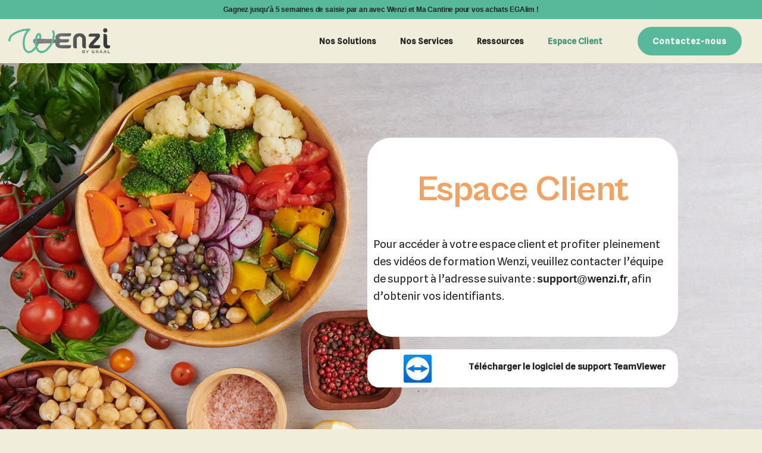

--- FILE ---
content_type: text/html; charset=UTF-8
request_url: https://wenzi.fr/espace-client/
body_size: 23938
content:
<!DOCTYPE html>
<html lang="fr-FR" prefix="og: https://ogp.me/ns#">
<head><meta charset="UTF-8"><script>if(navigator.userAgent.match(/MSIE|Internet Explorer/i)||navigator.userAgent.match(/Trident\/7\..*?rv:11/i)){var href=document.location.href;if(!href.match(/[?&]nowprocket/)){if(href.indexOf("?")==-1){if(href.indexOf("#")==-1){document.location.href=href+"?nowprocket=1"}else{document.location.href=href.replace("#","?nowprocket=1#")}}else{if(href.indexOf("#")==-1){document.location.href=href+"&nowprocket=1"}else{document.location.href=href.replace("#","&nowprocket=1#")}}}}</script><script>class RocketLazyLoadScripts{constructor(){this.triggerEvents=["keydown","mousedown","mousemove","touchmove","touchstart","touchend","wheel"],this.userEventHandler=this._triggerListener.bind(this),this.touchStartHandler=this._onTouchStart.bind(this),this.touchMoveHandler=this._onTouchMove.bind(this),this.touchEndHandler=this._onTouchEnd.bind(this),this.clickHandler=this._onClick.bind(this),this.interceptedClicks=[],window.addEventListener("pageshow",(e=>{this.persisted=e.persisted})),window.addEventListener("DOMContentLoaded",(()=>{this._preconnect3rdParties()})),this.delayedScripts={normal:[],async:[],defer:[]},this.allJQueries=[]}_addUserInteractionListener(e){document.hidden?e._triggerListener():(this.triggerEvents.forEach((t=>window.addEventListener(t,e.userEventHandler,{passive:!0}))),window.addEventListener("touchstart",e.touchStartHandler,{passive:!0}),window.addEventListener("mousedown",e.touchStartHandler),document.addEventListener("visibilitychange",e.userEventHandler))}_removeUserInteractionListener(){this.triggerEvents.forEach((e=>window.removeEventListener(e,this.userEventHandler,{passive:!0}))),document.removeEventListener("visibilitychange",this.userEventHandler)}_onTouchStart(e){"HTML"!==e.target.tagName&&(window.addEventListener("touchend",this.touchEndHandler),window.addEventListener("mouseup",this.touchEndHandler),window.addEventListener("touchmove",this.touchMoveHandler,{passive:!0}),window.addEventListener("mousemove",this.touchMoveHandler),e.target.addEventListener("click",this.clickHandler),this._renameDOMAttribute(e.target,"onclick","rocket-onclick"))}_onTouchMove(e){window.removeEventListener("touchend",this.touchEndHandler),window.removeEventListener("mouseup",this.touchEndHandler),window.removeEventListener("touchmove",this.touchMoveHandler,{passive:!0}),window.removeEventListener("mousemove",this.touchMoveHandler),e.target.removeEventListener("click",this.clickHandler),this._renameDOMAttribute(e.target,"rocket-onclick","onclick")}_onTouchEnd(e){window.removeEventListener("touchend",this.touchEndHandler),window.removeEventListener("mouseup",this.touchEndHandler),window.removeEventListener("touchmove",this.touchMoveHandler,{passive:!0}),window.removeEventListener("mousemove",this.touchMoveHandler)}_onClick(e){e.target.removeEventListener("click",this.clickHandler),this._renameDOMAttribute(e.target,"rocket-onclick","onclick"),this.interceptedClicks.push(e),e.preventDefault(),e.stopPropagation(),e.stopImmediatePropagation()}_replayClicks(){window.removeEventListener("touchstart",this.touchStartHandler,{passive:!0}),window.removeEventListener("mousedown",this.touchStartHandler),this.interceptedClicks.forEach((e=>{e.target.dispatchEvent(new MouseEvent("click",{view:e.view,bubbles:!0,cancelable:!0}))}))}_renameDOMAttribute(e,t,n){e.hasAttribute&&e.hasAttribute(t)&&(event.target.setAttribute(n,event.target.getAttribute(t)),event.target.removeAttribute(t))}_triggerListener(){this._removeUserInteractionListener(this),"loading"===document.readyState?document.addEventListener("DOMContentLoaded",this._loadEverythingNow.bind(this)):this._loadEverythingNow()}_preconnect3rdParties(){let e=[];document.querySelectorAll("script[type=rocketlazyloadscript]").forEach((t=>{if(t.hasAttribute("src")){const n=new URL(t.src).origin;n!==location.origin&&e.push({src:n,crossOrigin:t.crossOrigin||"module"===t.getAttribute("data-rocket-type")})}})),e=[...new Map(e.map((e=>[JSON.stringify(e),e]))).values()],this._batchInjectResourceHints(e,"preconnect")}async _loadEverythingNow(){this.lastBreath=Date.now(),this._delayEventListeners(),this._delayJQueryReady(this),this._handleDocumentWrite(),this._registerAllDelayedScripts(),this._preloadAllScripts(),await this._loadScriptsFromList(this.delayedScripts.normal),await this._loadScriptsFromList(this.delayedScripts.defer),await this._loadScriptsFromList(this.delayedScripts.async);try{await this._triggerDOMContentLoaded(),await this._triggerWindowLoad()}catch(e){}window.dispatchEvent(new Event("rocket-allScriptsLoaded")),this._replayClicks()}_registerAllDelayedScripts(){document.querySelectorAll("script[type=rocketlazyloadscript]").forEach((e=>{e.hasAttribute("src")?e.hasAttribute("async")&&!1!==e.async?this.delayedScripts.async.push(e):e.hasAttribute("defer")&&!1!==e.defer||"module"===e.getAttribute("data-rocket-type")?this.delayedScripts.defer.push(e):this.delayedScripts.normal.push(e):this.delayedScripts.normal.push(e)}))}async _transformScript(e){return await this._littleBreath(),new Promise((t=>{const n=document.createElement("script");[...e.attributes].forEach((e=>{let t=e.nodeName;"type"!==t&&("data-rocket-type"===t&&(t="type"),n.setAttribute(t,e.nodeValue))})),e.hasAttribute("src")?(n.addEventListener("load",t),n.addEventListener("error",t)):(n.text=e.text,t());try{e.parentNode.replaceChild(n,e)}catch(e){t()}}))}async _loadScriptsFromList(e){const t=e.shift();return t?(await this._transformScript(t),this._loadScriptsFromList(e)):Promise.resolve()}_preloadAllScripts(){this._batchInjectResourceHints([...this.delayedScripts.normal,...this.delayedScripts.defer,...this.delayedScripts.async],"preload")}_batchInjectResourceHints(e,t){var n=document.createDocumentFragment();e.forEach((e=>{if(e.src){const i=document.createElement("link");i.href=e.src,i.rel=t,"preconnect"!==t&&(i.as="script"),e.getAttribute&&"module"===e.getAttribute("data-rocket-type")&&(i.crossOrigin=!0),e.crossOrigin&&(i.crossOrigin=e.crossOrigin),n.appendChild(i)}})),document.head.appendChild(n)}_delayEventListeners(){let e={};function t(t,n){!function(t){function n(n){return e[t].eventsToRewrite.indexOf(n)>=0?"rocket-"+n:n}e[t]||(e[t]={originalFunctions:{add:t.addEventListener,remove:t.removeEventListener},eventsToRewrite:[]},t.addEventListener=function(){arguments[0]=n(arguments[0]),e[t].originalFunctions.add.apply(t,arguments)},t.removeEventListener=function(){arguments[0]=n(arguments[0]),e[t].originalFunctions.remove.apply(t,arguments)})}(t),e[t].eventsToRewrite.push(n)}function n(e,t){let n=e[t];Object.defineProperty(e,t,{get:()=>n||function(){},set(i){e["rocket"+t]=n=i}})}t(document,"DOMContentLoaded"),t(window,"DOMContentLoaded"),t(window,"load"),t(window,"pageshow"),t(document,"readystatechange"),n(document,"onreadystatechange"),n(window,"onload"),n(window,"onpageshow")}_delayJQueryReady(e){let t=window.jQuery;Object.defineProperty(window,"jQuery",{get:()=>t,set(n){if(n&&n.fn&&!e.allJQueries.includes(n)){n.fn.ready=n.fn.init.prototype.ready=function(t){e.domReadyFired?t.bind(document)(n):document.addEventListener("rocket-DOMContentLoaded",(()=>t.bind(document)(n)))};const t=n.fn.on;n.fn.on=n.fn.init.prototype.on=function(){if(this[0]===window){function e(e){return e.split(" ").map((e=>"load"===e||0===e.indexOf("load.")?"rocket-jquery-load":e)).join(" ")}"string"==typeof arguments[0]||arguments[0]instanceof String?arguments[0]=e(arguments[0]):"object"==typeof arguments[0]&&Object.keys(arguments[0]).forEach((t=>{delete Object.assign(arguments[0],{[e(t)]:arguments[0][t]})[t]}))}return t.apply(this,arguments),this},e.allJQueries.push(n)}t=n}})}async _triggerDOMContentLoaded(){this.domReadyFired=!0,await this._littleBreath(),document.dispatchEvent(new Event("rocket-DOMContentLoaded")),await this._littleBreath(),window.dispatchEvent(new Event("rocket-DOMContentLoaded")),await this._littleBreath(),document.dispatchEvent(new Event("rocket-readystatechange")),await this._littleBreath(),document.rocketonreadystatechange&&document.rocketonreadystatechange()}async _triggerWindowLoad(){await this._littleBreath(),window.dispatchEvent(new Event("rocket-load")),await this._littleBreath(),window.rocketonload&&window.rocketonload(),await this._littleBreath(),this.allJQueries.forEach((e=>e(window).trigger("rocket-jquery-load"))),await this._littleBreath();const e=new Event("rocket-pageshow");e.persisted=this.persisted,window.dispatchEvent(e),await this._littleBreath(),window.rocketonpageshow&&window.rocketonpageshow({persisted:this.persisted})}_handleDocumentWrite(){const e=new Map;document.write=document.writeln=function(t){const n=document.currentScript,i=document.createRange(),r=n.parentElement;let o=e.get(n);void 0===o&&(o=n.nextSibling,e.set(n,o));const s=document.createDocumentFragment();i.setStart(s,0),s.appendChild(i.createContextualFragment(t)),r.insertBefore(s,o)}}async _littleBreath(){Date.now()-this.lastBreath>45&&(await this._requestAnimFrame(),this.lastBreath=Date.now())}async _requestAnimFrame(){return document.hidden?new Promise((e=>setTimeout(e))):new Promise((e=>requestAnimationFrame(e)))}static run(){const e=new RocketLazyLoadScripts;e._addUserInteractionListener(e)}}RocketLazyLoadScripts.run();</script>
	
		<!-- Google tag (gtag.js) consent mode dataLayer added by Site Kit -->
<script type="rocketlazyloadscript" id="google_gtagjs-js-consent-mode-data-layer">
window.dataLayer = window.dataLayer || [];function gtag(){dataLayer.push(arguments);}
gtag('consent', 'default', {"ad_personalization":"denied","ad_storage":"denied","ad_user_data":"denied","analytics_storage":"denied","functionality_storage":"denied","security_storage":"denied","personalization_storage":"denied","region":["AT","BE","BG","CH","CY","CZ","DE","DK","EE","ES","FI","FR","GB","GR","HR","HU","IE","IS","IT","LI","LT","LU","LV","MT","NL","NO","PL","PT","RO","SE","SI","SK"],"wait_for_update":500});
window._googlesitekitConsentCategoryMap = {"statistics":["analytics_storage"],"marketing":["ad_storage","ad_user_data","ad_personalization"],"functional":["functionality_storage","security_storage"],"preferences":["personalization_storage"]};
window._googlesitekitConsents = {"ad_personalization":"denied","ad_storage":"denied","ad_user_data":"denied","analytics_storage":"denied","functionality_storage":"denied","security_storage":"denied","personalization_storage":"denied","region":["AT","BE","BG","CH","CY","CZ","DE","DK","EE","ES","FI","FR","GB","GR","HR","HU","IE","IS","IT","LI","LT","LU","LV","MT","NL","NO","PL","PT","RO","SE","SI","SK"],"wait_for_update":500};
</script>
<!-- End Google tag (gtag.js) consent mode dataLayer added by Site Kit -->

<!-- Optimisation des moteurs de recherche par Rank Math - https://rankmath.com/ -->
<title>Espace Client</title>
<meta name="description" content="La meilleure solution web pour la restauration collective et commerciale, gagnez du temps et optimisez la gestion de stock, commandes, production &amp;"/>
<meta name="robots" content="nofollow, noindex"/>
<meta property="og:locale" content="fr_FR" />
<meta property="og:type" content="article" />
<meta property="og:title" content="Espace Client" />
<meta property="og:description" content="La meilleure solution web pour la restauration collective et commerciale, gagnez du temps et optimisez la gestion de stock, commandes, production &amp;" />
<meta property="og:url" content="https://wenzi.fr/espace-client/" />
<meta property="og:site_name" content="Wenzi" />
<meta property="og:updated_time" content="2026-01-04T21:48:15+01:00" />
<meta property="og:image" content="https://wenzi.fr/wp-content/uploads/2022/09/TeamViewer_Logo_512x512.webp" />
<meta property="og:image:secure_url" content="https://wenzi.fr/wp-content/uploads/2022/09/TeamViewer_Logo_512x512.webp" />
<meta property="og:image:width" content="512" />
<meta property="og:image:height" content="512" />
<meta property="og:image:alt" content="team viewer" />
<meta property="og:image:type" content="image/webp" />
<meta name="twitter:card" content="summary_large_image" />
<meta name="twitter:title" content="Espace Client" />
<meta name="twitter:description" content="La meilleure solution web pour la restauration collective et commerciale, gagnez du temps et optimisez la gestion de stock, commandes, production &amp;" />
<meta name="twitter:image" content="https://wenzi.fr/wp-content/uploads/2022/09/TeamViewer_Logo_512x512.webp" />
<meta name="twitter:label1" content="Temps de lecture" />
<meta name="twitter:data1" content="Moins d’une minute" />
<script type="application/ld+json" class="rank-math-schema">{"@context":"https://schema.org","@graph":[{"@type":"BreadcrumbList","@id":"https://wenzi.fr/espace-client/#breadcrumb","itemListElement":[{"@type":"ListItem","position":"1","item":{"@id":"https://wenzi.fr","name":"Accueil"}},{"@type":"ListItem","position":"2","item":{"@id":"https://wenzi.fr/espace-client/","name":"Espace Client"}}]}]}</script>
<!-- /Extension Rank Math WordPress SEO -->

<link rel='dns-prefetch' href='//www.googletagmanager.com' />
<link rel="alternate" type="application/rss+xml" title="Wenzi &raquo; Flux" href="https://wenzi.fr/feed/" />
<link rel="alternate" type="application/rss+xml" title="Wenzi &raquo; Flux des commentaires" href="https://wenzi.fr/comments/feed/" />
<link rel="alternate" title="oEmbed (JSON)" type="application/json+oembed" href="https://wenzi.fr/wp-json/oembed/1.0/embed?url=https%3A%2F%2Fwenzi.fr%2Fespace-client%2F" />
<link rel="alternate" title="oEmbed (XML)" type="text/xml+oembed" href="https://wenzi.fr/wp-json/oembed/1.0/embed?url=https%3A%2F%2Fwenzi.fr%2Fespace-client%2F&#038;format=xml" />
<style id='wp-img-auto-sizes-contain-inline-css'>
img:is([sizes=auto i],[sizes^="auto," i]){contain-intrinsic-size:3000px 1500px}
/*# sourceURL=wp-img-auto-sizes-contain-inline-css */
</style>
<style id='wp-emoji-styles-inline-css'>

	img.wp-smiley, img.emoji {
		display: inline !important;
		border: none !important;
		box-shadow: none !important;
		height: 1em !important;
		width: 1em !important;
		margin: 0 0.07em !important;
		vertical-align: -0.1em !important;
		background: none !important;
		padding: 0 !important;
	}
/*# sourceURL=wp-emoji-styles-inline-css */
</style>
<style id='global-styles-inline-css'>
:root{--wp--preset--aspect-ratio--square: 1;--wp--preset--aspect-ratio--4-3: 4/3;--wp--preset--aspect-ratio--3-4: 3/4;--wp--preset--aspect-ratio--3-2: 3/2;--wp--preset--aspect-ratio--2-3: 2/3;--wp--preset--aspect-ratio--16-9: 16/9;--wp--preset--aspect-ratio--9-16: 9/16;--wp--preset--color--black: #000000;--wp--preset--color--cyan-bluish-gray: #abb8c3;--wp--preset--color--white: #ffffff;--wp--preset--color--pale-pink: #f78da7;--wp--preset--color--vivid-red: #cf2e2e;--wp--preset--color--luminous-vivid-orange: #ff6900;--wp--preset--color--luminous-vivid-amber: #fcb900;--wp--preset--color--light-green-cyan: #7bdcb5;--wp--preset--color--vivid-green-cyan: #00d084;--wp--preset--color--pale-cyan-blue: #8ed1fc;--wp--preset--color--vivid-cyan-blue: #0693e3;--wp--preset--color--vivid-purple: #9b51e0;--wp--preset--gradient--vivid-cyan-blue-to-vivid-purple: linear-gradient(135deg,rgb(6,147,227) 0%,rgb(155,81,224) 100%);--wp--preset--gradient--light-green-cyan-to-vivid-green-cyan: linear-gradient(135deg,rgb(122,220,180) 0%,rgb(0,208,130) 100%);--wp--preset--gradient--luminous-vivid-amber-to-luminous-vivid-orange: linear-gradient(135deg,rgb(252,185,0) 0%,rgb(255,105,0) 100%);--wp--preset--gradient--luminous-vivid-orange-to-vivid-red: linear-gradient(135deg,rgb(255,105,0) 0%,rgb(207,46,46) 100%);--wp--preset--gradient--very-light-gray-to-cyan-bluish-gray: linear-gradient(135deg,rgb(238,238,238) 0%,rgb(169,184,195) 100%);--wp--preset--gradient--cool-to-warm-spectrum: linear-gradient(135deg,rgb(74,234,220) 0%,rgb(151,120,209) 20%,rgb(207,42,186) 40%,rgb(238,44,130) 60%,rgb(251,105,98) 80%,rgb(254,248,76) 100%);--wp--preset--gradient--blush-light-purple: linear-gradient(135deg,rgb(255,206,236) 0%,rgb(152,150,240) 100%);--wp--preset--gradient--blush-bordeaux: linear-gradient(135deg,rgb(254,205,165) 0%,rgb(254,45,45) 50%,rgb(107,0,62) 100%);--wp--preset--gradient--luminous-dusk: linear-gradient(135deg,rgb(255,203,112) 0%,rgb(199,81,192) 50%,rgb(65,88,208) 100%);--wp--preset--gradient--pale-ocean: linear-gradient(135deg,rgb(255,245,203) 0%,rgb(182,227,212) 50%,rgb(51,167,181) 100%);--wp--preset--gradient--electric-grass: linear-gradient(135deg,rgb(202,248,128) 0%,rgb(113,206,126) 100%);--wp--preset--gradient--midnight: linear-gradient(135deg,rgb(2,3,129) 0%,rgb(40,116,252) 100%);--wp--preset--font-size--small: 13px;--wp--preset--font-size--medium: 20px;--wp--preset--font-size--large: 36px;--wp--preset--font-size--x-large: 42px;--wp--preset--spacing--20: 0.44rem;--wp--preset--spacing--30: 0.67rem;--wp--preset--spacing--40: 1rem;--wp--preset--spacing--50: 1.5rem;--wp--preset--spacing--60: 2.25rem;--wp--preset--spacing--70: 3.38rem;--wp--preset--spacing--80: 5.06rem;--wp--preset--shadow--natural: 6px 6px 9px rgba(0, 0, 0, 0.2);--wp--preset--shadow--deep: 12px 12px 50px rgba(0, 0, 0, 0.4);--wp--preset--shadow--sharp: 6px 6px 0px rgba(0, 0, 0, 0.2);--wp--preset--shadow--outlined: 6px 6px 0px -3px rgb(255, 255, 255), 6px 6px rgb(0, 0, 0);--wp--preset--shadow--crisp: 6px 6px 0px rgb(0, 0, 0);}:root { --wp--style--global--content-size: 800px;--wp--style--global--wide-size: 1200px; }:where(body) { margin: 0; }.wp-site-blocks > .alignleft { float: left; margin-right: 2em; }.wp-site-blocks > .alignright { float: right; margin-left: 2em; }.wp-site-blocks > .aligncenter { justify-content: center; margin-left: auto; margin-right: auto; }:where(.wp-site-blocks) > * { margin-block-start: 24px; margin-block-end: 0; }:where(.wp-site-blocks) > :first-child { margin-block-start: 0; }:where(.wp-site-blocks) > :last-child { margin-block-end: 0; }:root { --wp--style--block-gap: 24px; }:root :where(.is-layout-flow) > :first-child{margin-block-start: 0;}:root :where(.is-layout-flow) > :last-child{margin-block-end: 0;}:root :where(.is-layout-flow) > *{margin-block-start: 24px;margin-block-end: 0;}:root :where(.is-layout-constrained) > :first-child{margin-block-start: 0;}:root :where(.is-layout-constrained) > :last-child{margin-block-end: 0;}:root :where(.is-layout-constrained) > *{margin-block-start: 24px;margin-block-end: 0;}:root :where(.is-layout-flex){gap: 24px;}:root :where(.is-layout-grid){gap: 24px;}.is-layout-flow > .alignleft{float: left;margin-inline-start: 0;margin-inline-end: 2em;}.is-layout-flow > .alignright{float: right;margin-inline-start: 2em;margin-inline-end: 0;}.is-layout-flow > .aligncenter{margin-left: auto !important;margin-right: auto !important;}.is-layout-constrained > .alignleft{float: left;margin-inline-start: 0;margin-inline-end: 2em;}.is-layout-constrained > .alignright{float: right;margin-inline-start: 2em;margin-inline-end: 0;}.is-layout-constrained > .aligncenter{margin-left: auto !important;margin-right: auto !important;}.is-layout-constrained > :where(:not(.alignleft):not(.alignright):not(.alignfull)){max-width: var(--wp--style--global--content-size);margin-left: auto !important;margin-right: auto !important;}.is-layout-constrained > .alignwide{max-width: var(--wp--style--global--wide-size);}body .is-layout-flex{display: flex;}.is-layout-flex{flex-wrap: wrap;align-items: center;}.is-layout-flex > :is(*, div){margin: 0;}body .is-layout-grid{display: grid;}.is-layout-grid > :is(*, div){margin: 0;}body{padding-top: 0px;padding-right: 0px;padding-bottom: 0px;padding-left: 0px;}a:where(:not(.wp-element-button)){text-decoration: underline;}:root :where(.wp-element-button, .wp-block-button__link){background-color: #32373c;border-width: 0;color: #fff;font-family: inherit;font-size: inherit;font-style: inherit;font-weight: inherit;letter-spacing: inherit;line-height: inherit;padding-top: calc(0.667em + 2px);padding-right: calc(1.333em + 2px);padding-bottom: calc(0.667em + 2px);padding-left: calc(1.333em + 2px);text-decoration: none;text-transform: inherit;}.has-black-color{color: var(--wp--preset--color--black) !important;}.has-cyan-bluish-gray-color{color: var(--wp--preset--color--cyan-bluish-gray) !important;}.has-white-color{color: var(--wp--preset--color--white) !important;}.has-pale-pink-color{color: var(--wp--preset--color--pale-pink) !important;}.has-vivid-red-color{color: var(--wp--preset--color--vivid-red) !important;}.has-luminous-vivid-orange-color{color: var(--wp--preset--color--luminous-vivid-orange) !important;}.has-luminous-vivid-amber-color{color: var(--wp--preset--color--luminous-vivid-amber) !important;}.has-light-green-cyan-color{color: var(--wp--preset--color--light-green-cyan) !important;}.has-vivid-green-cyan-color{color: var(--wp--preset--color--vivid-green-cyan) !important;}.has-pale-cyan-blue-color{color: var(--wp--preset--color--pale-cyan-blue) !important;}.has-vivid-cyan-blue-color{color: var(--wp--preset--color--vivid-cyan-blue) !important;}.has-vivid-purple-color{color: var(--wp--preset--color--vivid-purple) !important;}.has-black-background-color{background-color: var(--wp--preset--color--black) !important;}.has-cyan-bluish-gray-background-color{background-color: var(--wp--preset--color--cyan-bluish-gray) !important;}.has-white-background-color{background-color: var(--wp--preset--color--white) !important;}.has-pale-pink-background-color{background-color: var(--wp--preset--color--pale-pink) !important;}.has-vivid-red-background-color{background-color: var(--wp--preset--color--vivid-red) !important;}.has-luminous-vivid-orange-background-color{background-color: var(--wp--preset--color--luminous-vivid-orange) !important;}.has-luminous-vivid-amber-background-color{background-color: var(--wp--preset--color--luminous-vivid-amber) !important;}.has-light-green-cyan-background-color{background-color: var(--wp--preset--color--light-green-cyan) !important;}.has-vivid-green-cyan-background-color{background-color: var(--wp--preset--color--vivid-green-cyan) !important;}.has-pale-cyan-blue-background-color{background-color: var(--wp--preset--color--pale-cyan-blue) !important;}.has-vivid-cyan-blue-background-color{background-color: var(--wp--preset--color--vivid-cyan-blue) !important;}.has-vivid-purple-background-color{background-color: var(--wp--preset--color--vivid-purple) !important;}.has-black-border-color{border-color: var(--wp--preset--color--black) !important;}.has-cyan-bluish-gray-border-color{border-color: var(--wp--preset--color--cyan-bluish-gray) !important;}.has-white-border-color{border-color: var(--wp--preset--color--white) !important;}.has-pale-pink-border-color{border-color: var(--wp--preset--color--pale-pink) !important;}.has-vivid-red-border-color{border-color: var(--wp--preset--color--vivid-red) !important;}.has-luminous-vivid-orange-border-color{border-color: var(--wp--preset--color--luminous-vivid-orange) !important;}.has-luminous-vivid-amber-border-color{border-color: var(--wp--preset--color--luminous-vivid-amber) !important;}.has-light-green-cyan-border-color{border-color: var(--wp--preset--color--light-green-cyan) !important;}.has-vivid-green-cyan-border-color{border-color: var(--wp--preset--color--vivid-green-cyan) !important;}.has-pale-cyan-blue-border-color{border-color: var(--wp--preset--color--pale-cyan-blue) !important;}.has-vivid-cyan-blue-border-color{border-color: var(--wp--preset--color--vivid-cyan-blue) !important;}.has-vivid-purple-border-color{border-color: var(--wp--preset--color--vivid-purple) !important;}.has-vivid-cyan-blue-to-vivid-purple-gradient-background{background: var(--wp--preset--gradient--vivid-cyan-blue-to-vivid-purple) !important;}.has-light-green-cyan-to-vivid-green-cyan-gradient-background{background: var(--wp--preset--gradient--light-green-cyan-to-vivid-green-cyan) !important;}.has-luminous-vivid-amber-to-luminous-vivid-orange-gradient-background{background: var(--wp--preset--gradient--luminous-vivid-amber-to-luminous-vivid-orange) !important;}.has-luminous-vivid-orange-to-vivid-red-gradient-background{background: var(--wp--preset--gradient--luminous-vivid-orange-to-vivid-red) !important;}.has-very-light-gray-to-cyan-bluish-gray-gradient-background{background: var(--wp--preset--gradient--very-light-gray-to-cyan-bluish-gray) !important;}.has-cool-to-warm-spectrum-gradient-background{background: var(--wp--preset--gradient--cool-to-warm-spectrum) !important;}.has-blush-light-purple-gradient-background{background: var(--wp--preset--gradient--blush-light-purple) !important;}.has-blush-bordeaux-gradient-background{background: var(--wp--preset--gradient--blush-bordeaux) !important;}.has-luminous-dusk-gradient-background{background: var(--wp--preset--gradient--luminous-dusk) !important;}.has-pale-ocean-gradient-background{background: var(--wp--preset--gradient--pale-ocean) !important;}.has-electric-grass-gradient-background{background: var(--wp--preset--gradient--electric-grass) !important;}.has-midnight-gradient-background{background: var(--wp--preset--gradient--midnight) !important;}.has-small-font-size{font-size: var(--wp--preset--font-size--small) !important;}.has-medium-font-size{font-size: var(--wp--preset--font-size--medium) !important;}.has-large-font-size{font-size: var(--wp--preset--font-size--large) !important;}.has-x-large-font-size{font-size: var(--wp--preset--font-size--x-large) !important;}
:root :where(.wp-block-pullquote){font-size: 1.5em;line-height: 1.6;}
/*# sourceURL=global-styles-inline-css */
</style>
<link rel='stylesheet' id='cmplz-general-css' href='https://wenzi.fr/wp-content/plugins/complianz-gdpr/assets/css/cookieblocker.min.css?ver=1765913463' media='all' />
<link data-minify="1" rel='stylesheet' id='hello-elementor-css' href='https://wenzi.fr/wp-content/cache/min/1/wp-content/themes/hello-elementor/assets/css/reset.css?ver=1768967147' media='all' />
<link data-minify="1" rel='stylesheet' id='hello-elementor-theme-style-css' href='https://wenzi.fr/wp-content/cache/min/1/wp-content/themes/hello-elementor/assets/css/theme.css?ver=1768967147' media='all' />
<link data-minify="1" rel='stylesheet' id='hello-elementor-header-footer-css' href='https://wenzi.fr/wp-content/cache/min/1/wp-content/themes/hello-elementor/assets/css/header-footer.css?ver=1768967147' media='all' />
<link rel='stylesheet' id='elementor-frontend-css' href='https://wenzi.fr/wp-content/uploads/elementor/css/custom-frontend.min.css?ver=1768967140' media='all' />
<link rel='stylesheet' id='elementor-post-8-css' href='https://wenzi.fr/wp-content/uploads/elementor/css/post-8.css?ver=1768967141' media='all' />
<link rel='stylesheet' id='widget-heading-css' href='https://wenzi.fr/wp-content/plugins/elementor/assets/css/widget-heading.min.css?ver=3.34.2' media='all' />
<link rel='stylesheet' id='widget-image-css' href='https://wenzi.fr/wp-content/plugins/elementor/assets/css/widget-image.min.css?ver=3.34.2' media='all' />
<link rel='stylesheet' id='widget-nav-menu-css' href='https://wenzi.fr/wp-content/uploads/elementor/css/custom-pro-widget-nav-menu.min.css?ver=1768967141' media='all' />
<link rel='stylesheet' id='e-animation-shrink-css' href='https://wenzi.fr/wp-content/plugins/elementor/assets/lib/animations/styles/e-animation-shrink.min.css?ver=3.34.2' media='all' />
<link rel='stylesheet' id='widget-spacer-css' href='https://wenzi.fr/wp-content/plugins/elementor/assets/css/widget-spacer.min.css?ver=3.34.2' media='all' />
<link rel='stylesheet' id='widget-icon-list-css' href='https://wenzi.fr/wp-content/uploads/elementor/css/custom-widget-icon-list.min.css?ver=1768967140' media='all' />
<link rel='stylesheet' id='elementor-post-3249-css' href='https://wenzi.fr/wp-content/uploads/elementor/css/post-3249.css?ver=1768967156' media='all' />
<style id='rocket-lazyload-inline-css'>
.rll-youtube-player{position:relative;padding-bottom:56.23%;height:0;overflow:hidden;max-width:100%;}.rll-youtube-player:focus-within{outline: 2px solid currentColor;outline-offset: 5px;}.rll-youtube-player iframe{position:absolute;top:0;left:0;width:100%;height:100%;z-index:100;background:0 0}.rll-youtube-player img{bottom:0;display:block;left:0;margin:auto;max-width:100%;width:100%;position:absolute;right:0;top:0;border:none;height:auto;-webkit-transition:.4s all;-moz-transition:.4s all;transition:.4s all}.rll-youtube-player img:hover{-webkit-filter:brightness(75%)}.rll-youtube-player .play{height:100%;width:100%;left:0;top:0;position:absolute;background:url(https://wenzi.fr/wp-content/plugins/wp-rocket/assets/img/youtube.png) no-repeat center;background-color: transparent !important;cursor:pointer;border:none;}.wp-embed-responsive .wp-has-aspect-ratio .rll-youtube-player{position:absolute;padding-bottom:0;width:100%;height:100%;top:0;bottom:0;left:0;right:0}
/*# sourceURL=rocket-lazyload-inline-css */
</style>
<script type="rocketlazyloadscript" src="https://wenzi.fr/wp-includes/js/jquery/jquery.min.js?ver=3.7.1" id="jquery-core-js"></script>
<script type="rocketlazyloadscript" src="https://wenzi.fr/wp-includes/js/jquery/jquery-migrate.min.js?ver=3.4.1" id="jquery-migrate-js"></script>
<link rel="https://api.w.org/" href="https://wenzi.fr/wp-json/" /><link rel="alternate" title="JSON" type="application/json" href="https://wenzi.fr/wp-json/wp/v2/pages/3249" /><link rel="EditURI" type="application/rsd+xml" title="RSD" href="https://wenzi.fr/xmlrpc.php?rsd" />
<meta name="generator" content="WordPress 6.9" />
<link rel='shortlink' href='https://wenzi.fr/?p=3249' />
<meta name="generator" content="Site Kit by Google 1.170.0" />			<style>.cmplz-hidden {
					display: none !important;
				}</style><meta name="generator" content="Elementor 3.34.2; features: e_font_icon_svg; settings: css_print_method-external, google_font-disabled, font_display-auto">
<script type="rocketlazyloadscript" data-minify="1" src="https://wenzi.fr/wp-content/cache/min/1/ajax/libs/rellax/1.12.1/rellax.min.js?ver=1767562411"></script>
<script type="rocketlazyloadscript" data-minify="1" src="https://wenzi.fr/wp-content/cache/min/1/aos@2.3.1/dist/aos.js?ver=1767562411"></script>

<link data-minify="1" href="https://wenzi.fr/wp-content/cache/min/1/aos@2.3.1/dist/aos.css?ver=1768967147" rel="stylesheet">
<style type="text/css">
html,body{
overflow-x:hidden;
}
</style>
<script type="rocketlazyloadscript" data-minify="1" data-rocket-type="text/javascript" src="https://wenzi.fr/wp-content/cache/min/1/wp-content/uploads/2022/07/smoothscroll.js?ver=1767562411"></script>
<meta name="theme-color" content="#57B89A" />
			<style>
				.e-con.e-parent:nth-of-type(n+4):not(.e-lazyloaded):not(.e-no-lazyload),
				.e-con.e-parent:nth-of-type(n+4):not(.e-lazyloaded):not(.e-no-lazyload) * {
					background-image: none !important;
				}
				@media screen and (max-height: 1024px) {
					.e-con.e-parent:nth-of-type(n+3):not(.e-lazyloaded):not(.e-no-lazyload),
					.e-con.e-parent:nth-of-type(n+3):not(.e-lazyloaded):not(.e-no-lazyload) * {
						background-image: none !important;
					}
				}
				@media screen and (max-height: 640px) {
					.e-con.e-parent:nth-of-type(n+2):not(.e-lazyloaded):not(.e-no-lazyload),
					.e-con.e-parent:nth-of-type(n+2):not(.e-lazyloaded):not(.e-no-lazyload) * {
						background-image: none !important;
					}
				}
			</style>
			<script type="text/plain" data-service="google-analytics" data-category="statistics" id="google_gtagjs" data-cmplz-src="https://www.googletagmanager.com/gtag/js?id=G-7WNZZMVWZ9" async></script>
<script type="rocketlazyloadscript" id="google_gtagjs-inline">
window.dataLayer = window.dataLayer || [];function gtag(){dataLayer.push(arguments);}gtag('js', new Date());gtag('config', 'G-7WNZZMVWZ9', {} );
</script>
<link rel="icon" href="https://wenzi.fr/wp-content/uploads/2023/10/cropped-w02-32x32.jpg" sizes="32x32" />
<link rel="icon" href="https://wenzi.fr/wp-content/uploads/2023/10/cropped-w02-192x192.jpg" sizes="192x192" />
<link rel="apple-touch-icon" href="https://wenzi.fr/wp-content/uploads/2023/10/cropped-w02-180x180.jpg" />
<meta name="msapplication-TileImage" content="https://wenzi.fr/wp-content/uploads/2023/10/cropped-w02-270x270.jpg" />
		<style id="wp-custom-css">
			/* changer l’apparence du curseur sur tous les liens du site */

a {

cursor:url(https://wenzi.fr/wp-content/uploads/2024/08/spoon.png),auto;

}
/* -----------------------------
   1) Base globale (lisibilité)
-------------------------------- */
body {
  text-rendering: optimizeLegibility;
  -webkit-font-smoothing: antialiased;
  -moz-osx-font-smoothing: grayscale;

  /* Base typographique globale (gérée côté Global Fonts pour la taille)
     Ici, on gère uniquement le rythme vertical */
  line-height: 1.55;
}

/* Paragraphes (lecture confortable) */
p {
  line-height: 1.6;
}

/* -----------------------------
   2) Titres (cohérence + rendu premium)
-------------------------------- */
h1, h2, h3, h4, h5, h6 {
  letter-spacing: -0.015em;
}

h1 {
  line-height: 1.10;
}

h2, h3, h4, h5, h6 {
  line-height: 1.20;
}

/* Small / meta */
small, .small, .is-style-small {
  line-height: 1.45;
}

/* -----------------------------
   4) CARDS (texte plus compact)
   Usage : ajouter la classe "card" sur le conteneur/section de la card
-------------------------------- */
.card p,
.card li,
.card .elementor-text-editor {
  line-height: 1.40;
}

/* Titres de card */
.card h3,
.card h4 {
  line-height: 1.20;
}

/* Listes dans les cards (features) */
.card ul,
.card ol {
  margin: 0.5em 0 0;
  padding-left: 1.2em;
}

.card li {
  margin: 0.3em 0;
}

.section-pad {
  padding-block: clamp(32px, calc(32px + 32 * ((100vw - 320px) / 880)), 64px);
  padding-inline: clamp(16px, calc(16px + 20 * ((100vw - 320px) / 880)), 36px);
}


		</style>
		<noscript><style id="rocket-lazyload-nojs-css">.rll-youtube-player, [data-lazy-src]{display:none !important;}</style></noscript>	<meta name="viewport" content="width=device-width, initial-scale=1.0, viewport-fit=cover" /></head>
<body data-cmplz=1 class="wp-singular page-template page-template-elementor_canvas page page-id-3249 wp-custom-logo wp-embed-responsive wp-theme-hello-elementor hello-elementor-default elementor-default elementor-template-canvas elementor-kit-8 elementor-page elementor-page-3249">
			<div data-elementor-type="wp-page" data-elementor-id="3249" class="elementor elementor-3249" data-elementor-post-type="page">
				<div class="elementor-element elementor-element-63b124a4 e-con-full e-flex e-con e-parent" data-id="63b124a4" data-element_type="container" data-settings="{&quot;background_background&quot;:&quot;classic&quot;}">
				<div class="elementor-element elementor-element-59ae4313 elementor-widget elementor-widget-heading" data-id="59ae4313" data-element_type="widget" data-widget_type="heading.default">
				<div class="elementor-widget-container">
					<h3 class="elementor-heading-title elementor-size-default"><a href="https://wenzi.fr/ma-cantine-egalim/">Gagnez jusqu'à 5 semaines de saisie par an avec Wenzi et Ma Cantine pour vos achats EGAlim !</a></h3>				</div>
				</div>
				</div>
				<section class="elementor-section elementor-top-section elementor-element elementor-element-5c3dba68 elementor-section-full_width elementor-section-height-min-height elementor-section-height-default elementor-section-items-middle" data-id="5c3dba68" data-element_type="section" data-settings="{&quot;background_background&quot;:&quot;classic&quot;}">
						<div class="elementor-container elementor-column-gap-default">
					<div class="elementor-column elementor-col-33 elementor-top-column elementor-element elementor-element-21d35195" data-id="21d35195" data-element_type="column">
			<div class="elementor-widget-wrap elementor-element-populated">
						<div class="elementor-element elementor-element-4ae02bc4 elementor-widget__width-auto elementor-widget elementor-widget-image" data-id="4ae02bc4" data-element_type="widget" data-widget_type="image.default">
				<div class="elementor-widget-container">
																<a href="https://wenzi.fr">
							<img fetchpriority="high" decoding="async" width="600" height="179" src="data:image/svg+xml,%3Csvg%20xmlns='http://www.w3.org/2000/svg'%20viewBox='0%200%20600%20179'%3E%3C/svg%3E" class="attachment-full size-full wp-image-6031" alt="wenzi by graal" data-lazy-srcset="https://wenzi.fr/wp-content/uploads/2023/10/wenzi-by-graal-turq02.png 600w, https://wenzi.fr/wp-content/uploads/2023/10/wenzi-by-graal-turq02-300x90.png 300w" data-lazy-sizes="(max-width: 600px) 100vw, 600px" data-lazy-src="https://wenzi.fr/wp-content/uploads/2023/10/wenzi-by-graal-turq02.png" /><noscript><img fetchpriority="high" decoding="async" width="600" height="179" src="https://wenzi.fr/wp-content/uploads/2023/10/wenzi-by-graal-turq02.png" class="attachment-full size-full wp-image-6031" alt="wenzi by graal" srcset="https://wenzi.fr/wp-content/uploads/2023/10/wenzi-by-graal-turq02.png 600w, https://wenzi.fr/wp-content/uploads/2023/10/wenzi-by-graal-turq02-300x90.png 300w" sizes="(max-width: 600px) 100vw, 600px" /></noscript>								</a>
															</div>
				</div>
					</div>
		</div>
				<div class="elementor-column elementor-col-33 elementor-top-column elementor-element elementor-element-3bc09471" data-id="3bc09471" data-element_type="column">
			<div class="elementor-widget-wrap elementor-element-populated">
						<div class="elementor-element elementor-element-188e8765 elementor-nav-menu__align-end elementor-nav-menu--stretch elementor-nav-menu--dropdown-tablet elementor-nav-menu__text-align-aside elementor-nav-menu--toggle elementor-nav-menu--burger elementor-widget elementor-widget-nav-menu" data-id="188e8765" data-element_type="widget" data-settings="{&quot;full_width&quot;:&quot;stretch&quot;,&quot;layout&quot;:&quot;horizontal&quot;,&quot;submenu_icon&quot;:{&quot;value&quot;:&quot;&lt;svg aria-hidden=\&quot;true\&quot; class=\&quot;e-font-icon-svg e-fas-caret-down\&quot; viewBox=\&quot;0 0 320 512\&quot; xmlns=\&quot;http:\/\/www.w3.org\/2000\/svg\&quot;&gt;&lt;path d=\&quot;M31.3 192h257.3c17.8 0 26.7 21.5 14.1 34.1L174.1 354.8c-7.8 7.8-20.5 7.8-28.3 0L17.2 226.1C4.6 213.5 13.5 192 31.3 192z\&quot;&gt;&lt;\/path&gt;&lt;\/svg&gt;&quot;,&quot;library&quot;:&quot;fa-solid&quot;},&quot;toggle&quot;:&quot;burger&quot;}" data-widget_type="nav-menu.default">
				<div class="elementor-widget-container">
								<nav aria-label="Menu" class="elementor-nav-menu--main elementor-nav-menu__container elementor-nav-menu--layout-horizontal e--pointer-text e--animation-sink">
				<ul id="menu-1-188e8765" class="elementor-nav-menu"><li class="menu-item menu-item-type-custom menu-item-object-custom menu-item-has-children menu-item-748"><a href="#" class="elementor-item elementor-item-anchor">Nos Solutions</a>
<ul class="sub-menu elementor-nav-menu--dropdown">
	<li class="menu-item menu-item-type-custom menu-item-object-custom menu-item-3454"><a href="https://wenzi.fr/commandes-et-stock" class="elementor-sub-item">Commandes &#038; Stock</a></li>
	<li class="menu-item menu-item-type-custom menu-item-object-custom menu-item-3455"><a href="https://wenzi.fr/recettes-et-production/" class="elementor-sub-item">Ventes &#038; Production</a></li>
	<li class="menu-item menu-item-type-post_type menu-item-object-page menu-item-6551"><a href="https://wenzi.fr/haccp/" class="elementor-sub-item">HACCP &#038; Traçabilité</a></li>
	<li class="menu-item menu-item-type-post_type menu-item-object-page menu-item-7001"><a href="https://wenzi.fr/ma-cantine-egalim/" class="elementor-sub-item">Ma Cantine</a></li>
</ul>
</li>
<li class="menu-item menu-item-type-custom menu-item-object-custom menu-item-749"><a href="https://wenzi.fr/nos-services" class="elementor-item">Nos Services</a></li>
<li class="menu-item menu-item-type-custom menu-item-object-custom menu-item-has-children menu-item-7703"><a href="#" class="elementor-item elementor-item-anchor">Ressources</a>
<ul class="sub-menu elementor-nav-menu--dropdown">
	<li class="menu-item menu-item-type-post_type menu-item-object-page menu-item-8231"><a href="https://wenzi.fr/nos-actualites/" class="elementor-sub-item">Nos Actualités</a></li>
	<li class="menu-item menu-item-type-custom menu-item-object-custom menu-item-7702"><a href="https://wenzi.fr/contactez-nous" class="elementor-sub-item">Devenir partenaire</a></li>
	<li class="menu-item menu-item-type-custom menu-item-object-custom menu-item-750"><a href="https://wenzi.fr/rejoignez-nous" class="elementor-sub-item">Notre équipe</a></li>
</ul>
</li>
<li class="menu-item menu-item-type-custom menu-item-object-custom current-menu-item menu-item-751"><a href="https://wenzi.fr/espace-client" aria-current="page" class="elementor-item elementor-item-active">Espace Client</a></li>
</ul>			</nav>
					<div class="elementor-menu-toggle" role="button" tabindex="0" aria-label="Permuter le menu" aria-expanded="false">
			<svg aria-hidden="true" role="presentation" class="elementor-menu-toggle__icon--open e-font-icon-svg e-eicon-menu-bar" viewBox="0 0 1000 1000" xmlns="http://www.w3.org/2000/svg"><path d="M104 333H896C929 333 958 304 958 271S929 208 896 208H104C71 208 42 237 42 271S71 333 104 333ZM104 583H896C929 583 958 554 958 521S929 458 896 458H104C71 458 42 487 42 521S71 583 104 583ZM104 833H896C929 833 958 804 958 771S929 708 896 708H104C71 708 42 737 42 771S71 833 104 833Z"></path></svg><svg aria-hidden="true" role="presentation" class="elementor-menu-toggle__icon--close e-font-icon-svg e-eicon-close" viewBox="0 0 1000 1000" xmlns="http://www.w3.org/2000/svg"><path d="M742 167L500 408 258 167C246 154 233 150 217 150 196 150 179 158 167 167 154 179 150 196 150 212 150 229 154 242 171 254L408 500 167 742C138 771 138 800 167 829 196 858 225 858 254 829L496 587 738 829C750 842 767 846 783 846 800 846 817 842 829 829 842 817 846 804 846 783 846 767 842 750 829 737L588 500 833 258C863 229 863 200 833 171 804 137 775 137 742 167Z"></path></svg>		</div>
					<nav class="elementor-nav-menu--dropdown elementor-nav-menu__container" aria-hidden="true">
				<ul id="menu-2-188e8765" class="elementor-nav-menu"><li class="menu-item menu-item-type-custom menu-item-object-custom menu-item-has-children menu-item-748"><a href="#" class="elementor-item elementor-item-anchor" tabindex="-1">Nos Solutions</a>
<ul class="sub-menu elementor-nav-menu--dropdown">
	<li class="menu-item menu-item-type-custom menu-item-object-custom menu-item-3454"><a href="https://wenzi.fr/commandes-et-stock" class="elementor-sub-item" tabindex="-1">Commandes &#038; Stock</a></li>
	<li class="menu-item menu-item-type-custom menu-item-object-custom menu-item-3455"><a href="https://wenzi.fr/recettes-et-production/" class="elementor-sub-item" tabindex="-1">Ventes &#038; Production</a></li>
	<li class="menu-item menu-item-type-post_type menu-item-object-page menu-item-6551"><a href="https://wenzi.fr/haccp/" class="elementor-sub-item" tabindex="-1">HACCP &#038; Traçabilité</a></li>
	<li class="menu-item menu-item-type-post_type menu-item-object-page menu-item-7001"><a href="https://wenzi.fr/ma-cantine-egalim/" class="elementor-sub-item" tabindex="-1">Ma Cantine</a></li>
</ul>
</li>
<li class="menu-item menu-item-type-custom menu-item-object-custom menu-item-749"><a href="https://wenzi.fr/nos-services" class="elementor-item" tabindex="-1">Nos Services</a></li>
<li class="menu-item menu-item-type-custom menu-item-object-custom menu-item-has-children menu-item-7703"><a href="#" class="elementor-item elementor-item-anchor" tabindex="-1">Ressources</a>
<ul class="sub-menu elementor-nav-menu--dropdown">
	<li class="menu-item menu-item-type-post_type menu-item-object-page menu-item-8231"><a href="https://wenzi.fr/nos-actualites/" class="elementor-sub-item" tabindex="-1">Nos Actualités</a></li>
	<li class="menu-item menu-item-type-custom menu-item-object-custom menu-item-7702"><a href="https://wenzi.fr/contactez-nous" class="elementor-sub-item" tabindex="-1">Devenir partenaire</a></li>
	<li class="menu-item menu-item-type-custom menu-item-object-custom menu-item-750"><a href="https://wenzi.fr/rejoignez-nous" class="elementor-sub-item" tabindex="-1">Notre équipe</a></li>
</ul>
</li>
<li class="menu-item menu-item-type-custom menu-item-object-custom current-menu-item menu-item-751"><a href="https://wenzi.fr/espace-client" aria-current="page" class="elementor-item elementor-item-active" tabindex="-1">Espace Client</a></li>
</ul>			</nav>
						</div>
				</div>
					</div>
		</div>
				<div class="elementor-column elementor-col-33 elementor-top-column elementor-element elementor-element-3dcbf095" data-id="3dcbf095" data-element_type="column">
			<div class="elementor-widget-wrap elementor-element-populated">
						<div class="elementor-element elementor-element-4a513201 elementor-align-center elementor-tablet-align-right elementor-mobile-align-right elementor-widget elementor-widget-button" data-id="4a513201" data-element_type="widget" data-widget_type="button.default">
				<div class="elementor-widget-container">
									<div class="elementor-button-wrapper">
					<a class="elementor-button elementor-button-link elementor-size-sm elementor-animation-shrink" href="https://wenzi.fr/contactez-nous">
						<span class="elementor-button-content-wrapper">
									<span class="elementor-button-text">Contactez-nous</span>
					</span>
					</a>
				</div>
								</div>
				</div>
					</div>
		</div>
					</div>
		</section>
				<section class="elementor-section elementor-top-section elementor-element elementor-element-2bea52e elementor-section-full_width elementor-section-stretched elementor-section-height-default elementor-section-height-default" data-id="2bea52e" data-element_type="section" data-settings="{&quot;stretch_section&quot;:&quot;section-stretched&quot;}">
						<div class="elementor-container elementor-column-gap-no">
					<div class="elementor-column elementor-col-100 elementor-top-column elementor-element elementor-element-ecedacc rellax" data-id="ecedacc" data-element_type="column" id="absolute" data-settings="{&quot;background_background&quot;:&quot;classic&quot;}" data-rellax-speed="-1.8" data-rellax-xs-speed="-1.8" data-rellax-tablet-speed="-0.5">
			<div class="elementor-widget-wrap elementor-element-populated">
						<div class="elementor-element elementor-element-c501820 elementor-widget elementor-widget-spacer" data-id="c501820" data-element_type="widget" data-widget_type="spacer.default">
				<div class="elementor-widget-container">
							<div class="elementor-spacer">
			<div class="elementor-spacer-inner"></div>
		</div>
						</div>
				</div>
					</div>
		</div>
					</div>
		</section>
				<section class="elementor-section elementor-top-section elementor-element elementor-element-dcd8289 elementor-section-stretched elementor-section-height-min-height elementor-section-boxed elementor-section-height-default elementor-section-items-middle" data-id="dcd8289" data-element_type="section" data-settings="{&quot;stretch_section&quot;:&quot;section-stretched&quot;,&quot;background_background&quot;:&quot;classic&quot;}">
						<div class="elementor-container elementor-column-gap-no">
					<div class="elementor-column elementor-col-50 elementor-top-column elementor-element elementor-element-8d88dc0" data-id="8d88dc0" data-element_type="column">
			<div class="elementor-widget-wrap">
							</div>
		</div>
				<div class="elementor-column elementor-col-50 elementor-top-column elementor-element elementor-element-b027abc" data-id="b027abc" data-element_type="column" data-settings="{&quot;background_background&quot;:&quot;classic&quot;}">
			<div class="elementor-widget-wrap elementor-element-populated">
						<section class="elementor-section elementor-inner-section elementor-element elementor-element-d13477d elementor-section-boxed elementor-section-height-default elementor-section-height-default" data-id="d13477d" data-element_type="section">
						<div class="elementor-container elementor-column-gap-default">
					<div class="elementor-column elementor-col-100 elementor-inner-column elementor-element elementor-element-b3151fb" data-id="b3151fb" data-element_type="column" data-settings="{&quot;background_background&quot;:&quot;classic&quot;}">
			<div class="elementor-widget-wrap elementor-element-populated">
						<div class="elementor-element elementor-element-4385c34 elementor-widget elementor-widget-heading" data-id="4385c34" data-element_type="widget" data-widget_type="heading.default">
				<div class="elementor-widget-container">
					<h2 class="elementor-heading-title elementor-size-default">Espace Client</h2>				</div>
				</div>
				<div class="elementor-element elementor-element-243f354 elementor-widget elementor-widget-text-editor" data-id="243f354" data-element_type="widget" data-widget_type="text-editor.default">
				<div class="elementor-widget-container">
									<p>Pour accéder à votre espace client et profiter pleinement des vidéos de formation Wenzi, veuillez contacter l’équipe de support à l’adresse suivante : <a rel="noopener">support@wenzi.fr</a>, afin d’obtenir vos identifiants.</p>								</div>
				</div>
					</div>
		</div>
					</div>
		</section>
				<section class="elementor-section elementor-inner-section elementor-element elementor-element-b20ae93 elementor-section-boxed elementor-section-height-default elementor-section-height-default" data-id="b20ae93" data-element_type="section">
						<div class="elementor-container elementor-column-gap-default">
					<div class="elementor-column elementor-col-50 elementor-inner-column elementor-element elementor-element-a2de175" data-id="a2de175" data-element_type="column" data-settings="{&quot;background_background&quot;:&quot;classic&quot;}">
			<div class="elementor-widget-wrap elementor-element-populated">
						<div class="elementor-element elementor-element-576925d e-transform elementor-widget elementor-widget-image" data-id="576925d" data-element_type="widget" data-settings="{&quot;_transform_scale_effect_hover&quot;:{&quot;unit&quot;:&quot;px&quot;,&quot;size&quot;:0.9,&quot;sizes&quot;:[]},&quot;_transform_scale_effect_hover_tablet&quot;:{&quot;unit&quot;:&quot;px&quot;,&quot;size&quot;:&quot;&quot;,&quot;sizes&quot;:[]},&quot;_transform_scale_effect_hover_mobile&quot;:{&quot;unit&quot;:&quot;px&quot;,&quot;size&quot;:&quot;&quot;,&quot;sizes&quot;:[]}}" data-widget_type="image.default">
				<div class="elementor-widget-container">
																<a href="https://www.teamviewer.com/fr-ca/telecharger/" target="_blank" rel="noopener">
							<img decoding="async" width="512" height="512" src="data:image/svg+xml,%3Csvg%20xmlns='http://www.w3.org/2000/svg'%20viewBox='0%200%20512%20512'%3E%3C/svg%3E" class="attachment-large size-large wp-image-3881" alt="team viewer" data-lazy-srcset="https://wenzi.fr/wp-content/uploads/2022/09/TeamViewer_Logo_512x512.webp 512w, https://wenzi.fr/wp-content/uploads/2022/09/TeamViewer_Logo_512x512-300x300.webp 300w, https://wenzi.fr/wp-content/uploads/2022/09/TeamViewer_Logo_512x512-150x150.webp 150w" data-lazy-sizes="(max-width: 512px) 100vw, 512px" data-lazy-src="https://wenzi.fr/wp-content/uploads/2022/09/TeamViewer_Logo_512x512.webp" /><noscript><img decoding="async" width="512" height="512" src="https://wenzi.fr/wp-content/uploads/2022/09/TeamViewer_Logo_512x512.webp" class="attachment-large size-large wp-image-3881" alt="team viewer" srcset="https://wenzi.fr/wp-content/uploads/2022/09/TeamViewer_Logo_512x512.webp 512w, https://wenzi.fr/wp-content/uploads/2022/09/TeamViewer_Logo_512x512-300x300.webp 300w, https://wenzi.fr/wp-content/uploads/2022/09/TeamViewer_Logo_512x512-150x150.webp 150w" sizes="(max-width: 512px) 100vw, 512px" /></noscript>								</a>
															</div>
				</div>
					</div>
		</div>
				<div class="elementor-column elementor-col-50 elementor-inner-column elementor-element elementor-element-3f15e50" data-id="3f15e50" data-element_type="column" data-settings="{&quot;background_background&quot;:&quot;classic&quot;}">
			<div class="elementor-widget-wrap elementor-element-populated">
						<div class="elementor-element elementor-element-27a1e0d elementor-widget elementor-widget-text-editor" data-id="27a1e0d" data-element_type="widget" data-widget_type="text-editor.default">
				<div class="elementor-widget-container">
									<p>Télécharger le logiciel de support TeamViewer</p>								</div>
				</div>
					</div>
		</div>
					</div>
		</section>
					</div>
		</div>
					</div>
		</section>
		<div class="elementor-element elementor-element-7db70593 e-flex e-con-boxed e-con e-parent" data-id="7db70593" data-element_type="container" data-settings="{&quot;background_background&quot;:&quot;classic&quot;}">
					<div class="e-con-inner">
		<div class="elementor-element elementor-element-71ccdc84 e-con-full e-flex e-con e-child" data-id="71ccdc84" data-element_type="container" data-settings="{&quot;background_background&quot;:&quot;classic&quot;}">
		<div class="elementor-element elementor-element-5847c749 e-con-full e-flex e-con e-child" data-id="5847c749" data-element_type="container">
		<div class="elementor-element elementor-element-759b58bf e-con-full e-flex e-con e-child" data-id="759b58bf" data-element_type="container">
				<div class="elementor-element elementor-element-4631bb62 elementor-icon-list--layout-traditional elementor-list-item-link-full_width elementor-widget elementor-widget-icon-list" data-id="4631bb62" data-element_type="widget" data-widget_type="icon-list.default">
				<div class="elementor-widget-container">
							<ul class="elementor-icon-list-items">
							<li class="elementor-icon-list-item">
											<span class="elementor-icon-list-icon">
							<svg aria-hidden="true" class="e-font-icon-svg e-fas-map-marker-alt" viewBox="0 0 384 512" xmlns="http://www.w3.org/2000/svg"><path d="M172.268 501.67C26.97 291.031 0 269.413 0 192 0 85.961 85.961 0 192 0s192 85.961 192 192c0 77.413-26.97 99.031-172.268 309.67-9.535 13.774-29.93 13.773-39.464 0zM192 272c44.183 0 80-35.817 80-80s-35.817-80-80-80-80 35.817-80 80 35.817 80 80 80z"></path></svg>						</span>
										<span class="elementor-icon-list-text">Nos bureaux</span>
									</li>
						</ul>
						</div>
				</div>
				<div class="elementor-element elementor-element-658ef426 elementor-widget elementor-widget-text-editor" data-id="658ef426" data-element_type="widget" data-widget_type="text-editor.default">
				<div class="elementor-widget-container">
									<p>Bâtiment CANOPEE</p><p>26 Impasse des Dunes</p><p>40230 Bénesse-Maremne</p><p>FRANCE</p>								</div>
				</div>
				</div>
		<div class="elementor-element elementor-element-5f61d2d1 e-con-full e-flex e-con e-child" data-id="5f61d2d1" data-element_type="container">
				<div class="elementor-element elementor-element-4559f5b4 elementor-icon-list--layout-inline elementor-align-center elementor-tablet-align-center elementor-list-item-link-full_width elementor-widget elementor-widget-icon-list" data-id="4559f5b4" data-element_type="widget" data-widget_type="icon-list.default">
				<div class="elementor-widget-container">
							<ul class="elementor-icon-list-items elementor-inline-items">
							<li class="elementor-icon-list-item elementor-inline-item">
											<a href="https://fr.linkedin.com/company/graal-quest" target="_blank" rel="noopener">

												<span class="elementor-icon-list-icon">
							<svg aria-hidden="true" class="e-font-icon-svg e-fab-linkedin-in" viewBox="0 0 448 512" xmlns="http://www.w3.org/2000/svg"><path d="M100.28 448H7.4V148.9h92.88zM53.79 108.1C24.09 108.1 0 83.5 0 53.8a53.79 53.79 0 0 1 107.58 0c0 29.7-24.1 54.3-53.79 54.3zM447.9 448h-92.68V302.4c0-34.7-.7-79.2-48.29-79.2-48.29 0-55.69 37.7-55.69 76.7V448h-92.78V148.9h89.08v40.8h1.3c12.4-23.5 42.69-48.3 87.88-48.3 94 0 111.28 61.9 111.28 142.3V448z"></path></svg>						</span>
										<span class="elementor-icon-list-text"></span>
											</a>
									</li>
								<li class="elementor-icon-list-item elementor-inline-item">
											<a href="https://www.instagram.com/wenzi.fr">

												<span class="elementor-icon-list-icon">
							<svg aria-hidden="true" class="e-font-icon-svg e-fab-instagram" viewBox="0 0 448 512" xmlns="http://www.w3.org/2000/svg"><path d="M224.1 141c-63.6 0-114.9 51.3-114.9 114.9s51.3 114.9 114.9 114.9S339 319.5 339 255.9 287.7 141 224.1 141zm0 189.6c-41.1 0-74.7-33.5-74.7-74.7s33.5-74.7 74.7-74.7 74.7 33.5 74.7 74.7-33.6 74.7-74.7 74.7zm146.4-194.3c0 14.9-12 26.8-26.8 26.8-14.9 0-26.8-12-26.8-26.8s12-26.8 26.8-26.8 26.8 12 26.8 26.8zm76.1 27.2c-1.7-35.9-9.9-67.7-36.2-93.9-26.2-26.2-58-34.4-93.9-36.2-37-2.1-147.9-2.1-184.9 0-35.8 1.7-67.6 9.9-93.9 36.1s-34.4 58-36.2 93.9c-2.1 37-2.1 147.9 0 184.9 1.7 35.9 9.9 67.7 36.2 93.9s58 34.4 93.9 36.2c37 2.1 147.9 2.1 184.9 0 35.9-1.7 67.7-9.9 93.9-36.2 26.2-26.2 34.4-58 36.2-93.9 2.1-37 2.1-147.8 0-184.8zM398.8 388c-7.8 19.6-22.9 34.7-42.6 42.6-29.5 11.7-99.5 9-132.1 9s-102.7 2.6-132.1-9c-19.6-7.8-34.7-22.9-42.6-42.6-11.7-29.5-9-99.5-9-132.1s-2.6-102.7 9-132.1c7.8-19.6 22.9-34.7 42.6-42.6 29.5-11.7 99.5-9 132.1-9s102.7-2.6 132.1 9c19.6 7.8 34.7 22.9 42.6 42.6 11.7 29.5 9 99.5 9 132.1s2.7 102.7-9 132.1z"></path></svg>						</span>
										<span class="elementor-icon-list-text"></span>
											</a>
									</li>
								<li class="elementor-icon-list-item elementor-inline-item">
											<a href="https://www.facebook.com/profile.php?id=100089090355509" target="_blank" rel="noopener">

												<span class="elementor-icon-list-icon">
							<svg aria-hidden="true" class="e-font-icon-svg e-fab-facebook-f" viewBox="0 0 320 512" xmlns="http://www.w3.org/2000/svg"><path d="M279.14 288l14.22-92.66h-88.91v-60.13c0-25.35 12.42-50.06 52.24-50.06h40.42V6.26S260.43 0 225.36 0c-73.22 0-121.08 44.38-121.08 124.72v70.62H22.89V288h81.39v224h100.17V288z"></path></svg>						</span>
										<span class="elementor-icon-list-text"></span>
											</a>
									</li>
						</ul>
						</div>
				</div>
				<div class="elementor-element elementor-element-3cd0c067 elementor-icon-list--layout-traditional elementor-list-item-link-full_width elementor-widget elementor-widget-icon-list" data-id="3cd0c067" data-element_type="widget" data-widget_type="icon-list.default">
				<div class="elementor-widget-container">
							<ul class="elementor-icon-list-items">
							<li class="elementor-icon-list-item">
											<span class="elementor-icon-list-icon">
							<svg aria-hidden="true" class="e-font-icon-svg e-fas-clock" viewBox="0 0 512 512" xmlns="http://www.w3.org/2000/svg"><path d="M256,8C119,8,8,119,8,256S119,504,256,504,504,393,504,256,393,8,256,8Zm92.49,313h0l-20,25a16,16,0,0,1-22.49,2.5h0l-67-49.72a40,40,0,0,1-15-31.23V112a16,16,0,0,1,16-16h32a16,16,0,0,1,16,16V256l58,42.5A16,16,0,0,1,348.49,321Z"></path></svg>						</span>
										<span class="elementor-icon-list-text">Ouverture lundi au vendredi de 8h-18h</span>
									</li>
						</ul>
						</div>
				</div>
				</div>
				</div>
		<div class="elementor-element elementor-element-4125b6c2 e-con-full e-flex e-con e-child" data-id="4125b6c2" data-element_type="container">
		<div class="elementor-element elementor-element-19170ff0 e-con-full e-flex e-con e-child" data-id="19170ff0" data-element_type="container">
				<div class="elementor-element elementor-element-22a18d52 elementor-icon-list--layout-traditional elementor-list-item-link-full_width elementor-widget elementor-widget-icon-list" data-id="22a18d52" data-element_type="widget" data-widget_type="icon-list.default">
				<div class="elementor-widget-container">
							<ul class="elementor-icon-list-items">
							<li class="elementor-icon-list-item">
											<span class="elementor-icon-list-icon">
							<svg aria-hidden="true" class="e-font-icon-svg e-fas-phone-alt" viewBox="0 0 512 512" xmlns="http://www.w3.org/2000/svg"><path d="M497.39 361.8l-112-48a24 24 0 0 0-28 6.9l-49.6 60.6A370.66 370.66 0 0 1 130.6 204.11l60.6-49.6a23.94 23.94 0 0 0 6.9-28l-48-112A24.16 24.16 0 0 0 122.6.61l-104 24A24 24 0 0 0 0 48c0 256.5 207.9 464 464 464a24 24 0 0 0 23.4-18.6l24-104a24.29 24.29 0 0 0-14.01-27.6z"></path></svg>						</span>
										<span class="elementor-icon-list-text">+ 33 (0)7 73 93 53 15</span>
									</li>
						</ul>
						</div>
				</div>
				</div>
		<div class="elementor-element elementor-element-26088102 e-con-full e-flex e-con e-child" data-id="26088102" data-element_type="container">
				<div class="elementor-element elementor-element-1804a2cf elementor-icon-list--layout-traditional elementor-list-item-link-full_width elementor-widget elementor-widget-icon-list" data-id="1804a2cf" data-element_type="widget" data-widget_type="icon-list.default">
				<div class="elementor-widget-container">
							<ul class="elementor-icon-list-items">
							<li class="elementor-icon-list-item">
											<a href="https://wenzi.fr/contactez-nous/">

												<span class="elementor-icon-list-icon">
							<svg aria-hidden="true" class="e-font-icon-svg e-fas-envelope" viewBox="0 0 512 512" xmlns="http://www.w3.org/2000/svg"><path d="M502.3 190.8c3.9-3.1 9.7-.2 9.7 4.7V400c0 26.5-21.5 48-48 48H48c-26.5 0-48-21.5-48-48V195.6c0-5 5.7-7.8 9.7-4.7 22.4 17.4 52.1 39.5 154.1 113.6 21.1 15.4 56.7 47.8 92.2 47.6 35.7.3 72-32.8 92.3-47.6 102-74.1 131.6-96.3 154-113.7zM256 320c23.2.4 56.6-29.2 73.4-41.4 132.7-96.3 142.8-104.7 173.4-128.7 5.8-4.5 9.2-11.5 9.2-18.9v-19c0-26.5-21.5-48-48-48H48C21.5 64 0 85.5 0 112v19c0 7.4 3.4 14.3 9.2 18.9 30.6 23.9 40.7 32.4 173.4 128.7 16.8 12.2 50.2 41.8 73.4 41.4z"></path></svg>						</span>
										<span class="elementor-icon-list-text">contact@wenzi.fr</span>
											</a>
									</li>
						</ul>
						</div>
				</div>
				</div>
				</div>
				</div>
		<div class="elementor-element elementor-element-21e0dc1c e-con-full e-flex e-con e-child" data-id="21e0dc1c" data-element_type="container">
				</div>
					</div>
				</div>
		<div class="elementor-element elementor-element-118e3fc1 e-flex e-con-boxed e-con e-parent" data-id="118e3fc1" data-element_type="container" data-settings="{&quot;background_background&quot;:&quot;classic&quot;}">
					<div class="e-con-inner">
		<div class="elementor-element elementor-element-7c065437 e-con-full e-flex e-con e-child" data-id="7c065437" data-element_type="container">
				<div class="elementor-element elementor-element-54443849 elementor-widget elementor-widget-image" data-id="54443849" data-element_type="widget" data-widget_type="image.default">
				<div class="elementor-widget-container">
																<a href="https://wenzi.fr">
							<img decoding="async" width="512" height="512" src="data:image/svg+xml,%3Csvg%20xmlns='http://www.w3.org/2000/svg'%20viewBox='0%200%20512%20512'%3E%3C/svg%3E" class="attachment-large size-large wp-image-6039" alt="WENZI by graal" data-lazy-srcset="https://wenzi.fr/wp-content/uploads/2023/10/weByGraalTurquoise.png 512w, https://wenzi.fr/wp-content/uploads/2023/10/weByGraalTurquoise-300x300.png 300w, https://wenzi.fr/wp-content/uploads/2023/10/weByGraalTurquoise-150x150.png 150w" data-lazy-sizes="(max-width: 512px) 100vw, 512px" data-lazy-src="https://wenzi.fr/wp-content/uploads/2023/10/weByGraalTurquoise.png" /><noscript><img decoding="async" width="512" height="512" src="https://wenzi.fr/wp-content/uploads/2023/10/weByGraalTurquoise.png" class="attachment-large size-large wp-image-6039" alt="WENZI by graal" srcset="https://wenzi.fr/wp-content/uploads/2023/10/weByGraalTurquoise.png 512w, https://wenzi.fr/wp-content/uploads/2023/10/weByGraalTurquoise-300x300.png 300w, https://wenzi.fr/wp-content/uploads/2023/10/weByGraalTurquoise-150x150.png 150w" sizes="(max-width: 512px) 100vw, 512px" /></noscript>								</a>
															</div>
				</div>
				</div>
		<div class="elementor-element elementor-element-4d4cfd43 e-con-full e-flex e-con e-child" data-id="4d4cfd43" data-element_type="container">
				<div class="elementor-element elementor-element-7f004506 elementor-widget elementor-widget-text-editor" data-id="7f004506" data-element_type="widget" data-widget_type="text-editor.default">
				<div class="elementor-widget-container">
									<p>Solution web</p><p>Logiciel pour la Restauration</p><p>Collective &amp; Commerciale</p>								</div>
				</div>
				</div>
		<div class="elementor-element elementor-element-62a115e5 e-con-full e-flex e-con e-child" data-id="62a115e5" data-element_type="container">
				<div class="elementor-element elementor-element-492e258a elementor-nav-menu__align-center elementor-nav-menu--dropdown-none elementor-widget elementor-widget-nav-menu" data-id="492e258a" data-element_type="widget" data-settings="{&quot;layout&quot;:&quot;horizontal&quot;,&quot;submenu_icon&quot;:{&quot;value&quot;:&quot;&lt;svg aria-hidden=\&quot;true\&quot; class=\&quot;e-font-icon-svg e-fas-caret-down\&quot; viewBox=\&quot;0 0 320 512\&quot; xmlns=\&quot;http:\/\/www.w3.org\/2000\/svg\&quot;&gt;&lt;path d=\&quot;M31.3 192h257.3c17.8 0 26.7 21.5 14.1 34.1L174.1 354.8c-7.8 7.8-20.5 7.8-28.3 0L17.2 226.1C4.6 213.5 13.5 192 31.3 192z\&quot;&gt;&lt;\/path&gt;&lt;\/svg&gt;&quot;,&quot;library&quot;:&quot;fa-solid&quot;}}" data-widget_type="nav-menu.default">
				<div class="elementor-widget-container">
								<nav aria-label="Menu" class="elementor-nav-menu--main elementor-nav-menu__container elementor-nav-menu--layout-horizontal e--pointer-none">
				<ul id="menu-1-492e258a" class="elementor-nav-menu"><li class="menu-item menu-item-type-custom menu-item-object-custom menu-item-home menu-item-8149"><a href="https://wenzi.fr/" class="elementor-item">Accueil</a></li>
<li class="menu-item menu-item-type-post_type menu-item-object-page menu-item-8171"><a href="https://wenzi.fr/nos-services/" class="elementor-item">Nos Services</a></li>
<li class="menu-item menu-item-type-post_type menu-item-object-page menu-item-8151"><a href="https://wenzi.fr/commandes-et-stock/" class="elementor-item">Commandes &#038; Stock</a></li>
<li class="menu-item menu-item-type-post_type menu-item-object-page menu-item-8165"><a href="https://wenzi.fr/haccp/" class="elementor-item">HACCP &#038; Traçabilité</a></li>
<li class="menu-item menu-item-type-post_type menu-item-object-page menu-item-8169"><a href="https://wenzi.fr/recettes-et-production/" class="elementor-item">Recettes &#038; Ventes</a></li>
<li class="menu-item menu-item-type-post_type menu-item-object-page menu-item-8150"><a href="https://wenzi.fr/ma-cantine-egalim/" class="elementor-item">Ma Cantine</a></li>
<li class="menu-item menu-item-type-post_type menu-item-object-page menu-item-8166"><a href="https://wenzi.fr/nos-actualites/" class="elementor-item">Nos Actualités</a></li>
<li class="menu-item menu-item-type-post_type menu-item-object-page current-menu-item page_item page-item-3249 current_page_item menu-item-8168"><a href="https://wenzi.fr/espace-client/" aria-current="page" class="elementor-item elementor-item-active">Espace Client</a></li>
<li class="menu-item menu-item-type-post_type menu-item-object-page menu-item-8170"><a href="https://wenzi.fr/rejoignez-nous/" class="elementor-item">Rejoignez-nous</a></li>
<li class="menu-item menu-item-type-post_type menu-item-object-page menu-item-8167"><a href="https://wenzi.fr/contactez-nous/" class="elementor-item">Contactez-nous</a></li>
</ul>			</nav>
						<nav class="elementor-nav-menu--dropdown elementor-nav-menu__container" aria-hidden="true">
				<ul id="menu-2-492e258a" class="elementor-nav-menu"><li class="menu-item menu-item-type-custom menu-item-object-custom menu-item-home menu-item-8149"><a href="https://wenzi.fr/" class="elementor-item" tabindex="-1">Accueil</a></li>
<li class="menu-item menu-item-type-post_type menu-item-object-page menu-item-8171"><a href="https://wenzi.fr/nos-services/" class="elementor-item" tabindex="-1">Nos Services</a></li>
<li class="menu-item menu-item-type-post_type menu-item-object-page menu-item-8151"><a href="https://wenzi.fr/commandes-et-stock/" class="elementor-item" tabindex="-1">Commandes &#038; Stock</a></li>
<li class="menu-item menu-item-type-post_type menu-item-object-page menu-item-8165"><a href="https://wenzi.fr/haccp/" class="elementor-item" tabindex="-1">HACCP &#038; Traçabilité</a></li>
<li class="menu-item menu-item-type-post_type menu-item-object-page menu-item-8169"><a href="https://wenzi.fr/recettes-et-production/" class="elementor-item" tabindex="-1">Recettes &#038; Ventes</a></li>
<li class="menu-item menu-item-type-post_type menu-item-object-page menu-item-8150"><a href="https://wenzi.fr/ma-cantine-egalim/" class="elementor-item" tabindex="-1">Ma Cantine</a></li>
<li class="menu-item menu-item-type-post_type menu-item-object-page menu-item-8166"><a href="https://wenzi.fr/nos-actualites/" class="elementor-item" tabindex="-1">Nos Actualités</a></li>
<li class="menu-item menu-item-type-post_type menu-item-object-page current-menu-item page_item page-item-3249 current_page_item menu-item-8168"><a href="https://wenzi.fr/espace-client/" aria-current="page" class="elementor-item elementor-item-active" tabindex="-1">Espace Client</a></li>
<li class="menu-item menu-item-type-post_type menu-item-object-page menu-item-8170"><a href="https://wenzi.fr/rejoignez-nous/" class="elementor-item" tabindex="-1">Rejoignez-nous</a></li>
<li class="menu-item menu-item-type-post_type menu-item-object-page menu-item-8167"><a href="https://wenzi.fr/contactez-nous/" class="elementor-item" tabindex="-1">Contactez-nous</a></li>
</ul>			</nav>
						</div>
				</div>
				</div>
					</div>
				</div>
		<div class="elementor-element elementor-element-33b0d430 e-con-full e-flex e-con e-parent" data-id="33b0d430" data-element_type="container" data-settings="{&quot;background_background&quot;:&quot;classic&quot;}">
		<div class="elementor-element elementor-element-227f972b e-con-full e-flex e-con e-child" data-id="227f972b" data-element_type="container">
				<div class="elementor-element elementor-element-2692f817 elementor-widget elementor-widget-text-editor" data-id="2692f817" data-element_type="widget" data-widget_type="text-editor.default">
				<div class="elementor-widget-container">
									<p style="text-align: center;"><span style="color: #000000;"><a style="color: #000000;" href="https://wenzi.fr/politique-de-confidentialite/"> Politique de Confidentialité</a>
</span></p>								</div>
				</div>
				</div>
		<div class="elementor-element elementor-element-5e464138 e-con-full e-flex e-con e-child" data-id="5e464138" data-element_type="container">
				<div class="elementor-element elementor-element-41be0f8d elementor-widget elementor-widget-text-editor" data-id="41be0f8d" data-element_type="widget" data-widget_type="text-editor.default">
				<div class="elementor-widget-container">
									<p style="text-align: center;"><span style="color: #000000;"><a style="color: #000000;" href="https://wenzi.fr/mentions-legales/"> Mentions Légales</a></span></p>								</div>
				</div>
				</div>
		<div class="elementor-element elementor-element-abf21ad e-con-full e-flex e-con e-child" data-id="abf21ad" data-element_type="container">
				<div class="elementor-element elementor-element-3b2ffc2d elementor-widget elementor-widget-text-editor" data-id="3b2ffc2d" data-element_type="widget" data-widget_type="text-editor.default">
				<div class="elementor-widget-container">
									<p style="text-align: center;"><span style="color: #000000;"><a style="color: #000000;" href="https://wenzi.fr/donnees-personnelles/"> Données Personnelles</a></span></p>								</div>
				</div>
				</div>
		<div class="elementor-element elementor-element-ecccb34 e-con-full e-flex e-con e-child" data-id="ecccb34" data-element_type="container">
				<div class="elementor-element elementor-element-ac2388d elementor-widget elementor-widget-text-editor" data-id="ac2388d" data-element_type="widget" data-widget_type="text-editor.default">
				<div class="elementor-widget-container">
									<p style="text-align: center;">Copyright © GraalQuest</p>								</div>
				</div>
				</div>
				</div>
				</div>
		<script type="speculationrules">
{"prefetch":[{"source":"document","where":{"and":[{"href_matches":"/*"},{"not":{"href_matches":["/wp-*.php","/wp-admin/*","/wp-content/uploads/*","/wp-content/*","/wp-content/plugins/*","/wp-content/themes/hello-elementor/*","/*\\?(.+)"]}},{"not":{"selector_matches":"a[rel~=\"nofollow\"]"}},{"not":{"selector_matches":".no-prefetch, .no-prefetch a"}}]},"eagerness":"conservative"}]}
</script>

<!-- Consent Management powered by Complianz | GDPR/CCPA Cookie Consent https://wordpress.org/plugins/complianz-gdpr -->
<div id="cmplz-cookiebanner-container"><div class="cmplz-cookiebanner cmplz-hidden banner-1 bottom-right-view-preferences optin cmplz-bottom-right cmplz-categories-type-view-preferences" aria-modal="true" data-nosnippet="true" role="dialog" aria-live="polite" aria-labelledby="cmplz-header-1-optin" aria-describedby="cmplz-message-1-optin">
	<div class="cmplz-header">
		<div class="cmplz-logo"></div>
		<div class="cmplz-title" id="cmplz-header-1-optin">Gérer le consentement aux cookies</div>
		<div class="cmplz-close" tabindex="0" role="button" aria-label="Fermer la boîte de dialogue">
			<svg aria-hidden="true" focusable="false" data-prefix="fas" data-icon="times" class="svg-inline--fa fa-times fa-w-11" role="img" xmlns="http://www.w3.org/2000/svg" viewBox="0 0 352 512"><path fill="currentColor" d="M242.72 256l100.07-100.07c12.28-12.28 12.28-32.19 0-44.48l-22.24-22.24c-12.28-12.28-32.19-12.28-44.48 0L176 189.28 75.93 89.21c-12.28-12.28-32.19-12.28-44.48 0L9.21 111.45c-12.28 12.28-12.28 32.19 0 44.48L109.28 256 9.21 356.07c-12.28 12.28-12.28 32.19 0 44.48l22.24 22.24c12.28 12.28 32.2 12.28 44.48 0L176 322.72l100.07 100.07c12.28 12.28 32.2 12.28 44.48 0l22.24-22.24c12.28-12.28 12.28-32.19 0-44.48L242.72 256z"></path></svg>
		</div>
	</div>

	<div class="cmplz-divider cmplz-divider-header"></div>
	<div class="cmplz-body">
		<div class="cmplz-message" id="cmplz-message-1-optin">Pour offrir les meilleures expériences, nous utilisons des technologies telles que les cookies pour stocker et/ou accéder aux informations des appareils. Le fait de consentir à ces technologies nous permettra de traiter des données telles que le comportement de navigation ou les ID uniques sur ce site. Le fait de ne pas consentir ou de retirer son consentement peut avoir un effet négatif sur certaines caractéristiques et fonctions.</div>
		<!-- categories start -->
		<div class="cmplz-categories">
			<details class="cmplz-category cmplz-functional" >
				<summary>
						<span class="cmplz-category-header">
							<span class="cmplz-category-title">Fonctionnel</span>
							<span class='cmplz-always-active'>
								<span class="cmplz-banner-checkbox">
									<input type="checkbox"
										   id="cmplz-functional-optin"
										   data-category="cmplz_functional"
										   class="cmplz-consent-checkbox cmplz-functional"
										   size="40"
										   value="1"/>
									<label class="cmplz-label" for="cmplz-functional-optin"><span class="screen-reader-text">Fonctionnel</span></label>
								</span>
								Toujours activé							</span>
							<span class="cmplz-icon cmplz-open">
								<svg xmlns="http://www.w3.org/2000/svg" viewBox="0 0 448 512"  height="18" ><path d="M224 416c-8.188 0-16.38-3.125-22.62-9.375l-192-192c-12.5-12.5-12.5-32.75 0-45.25s32.75-12.5 45.25 0L224 338.8l169.4-169.4c12.5-12.5 32.75-12.5 45.25 0s12.5 32.75 0 45.25l-192 192C240.4 412.9 232.2 416 224 416z"/></svg>
							</span>
						</span>
				</summary>
				<div class="cmplz-description">
					<span class="cmplz-description-functional">Le stockage ou l’accès technique est strictement nécessaire dans la finalité d’intérêt légitime de permettre l’utilisation d’un service spécifique explicitement demandé par l’abonné ou l’utilisateur, ou dans le seul but d’effectuer la transmission d’une communication sur un réseau de communications électroniques.</span>
				</div>
			</details>

			<details class="cmplz-category cmplz-preferences" >
				<summary>
						<span class="cmplz-category-header">
							<span class="cmplz-category-title">Préférences</span>
							<span class="cmplz-banner-checkbox">
								<input type="checkbox"
									   id="cmplz-preferences-optin"
									   data-category="cmplz_preferences"
									   class="cmplz-consent-checkbox cmplz-preferences"
									   size="40"
									   value="1"/>
								<label class="cmplz-label" for="cmplz-preferences-optin"><span class="screen-reader-text">Préférences</span></label>
							</span>
							<span class="cmplz-icon cmplz-open">
								<svg xmlns="http://www.w3.org/2000/svg" viewBox="0 0 448 512"  height="18" ><path d="M224 416c-8.188 0-16.38-3.125-22.62-9.375l-192-192c-12.5-12.5-12.5-32.75 0-45.25s32.75-12.5 45.25 0L224 338.8l169.4-169.4c12.5-12.5 32.75-12.5 45.25 0s12.5 32.75 0 45.25l-192 192C240.4 412.9 232.2 416 224 416z"/></svg>
							</span>
						</span>
				</summary>
				<div class="cmplz-description">
					<span class="cmplz-description-preferences">Le stockage ou l’accès technique est nécessaire dans la finalité d’intérêt légitime de stocker des préférences qui ne sont pas demandées par l’abonné ou l’utilisateur.</span>
				</div>
			</details>

			<details class="cmplz-category cmplz-statistics" >
				<summary>
						<span class="cmplz-category-header">
							<span class="cmplz-category-title">Statistiques</span>
							<span class="cmplz-banner-checkbox">
								<input type="checkbox"
									   id="cmplz-statistics-optin"
									   data-category="cmplz_statistics"
									   class="cmplz-consent-checkbox cmplz-statistics"
									   size="40"
									   value="1"/>
								<label class="cmplz-label" for="cmplz-statistics-optin"><span class="screen-reader-text">Statistiques</span></label>
							</span>
							<span class="cmplz-icon cmplz-open">
								<svg xmlns="http://www.w3.org/2000/svg" viewBox="0 0 448 512"  height="18" ><path d="M224 416c-8.188 0-16.38-3.125-22.62-9.375l-192-192c-12.5-12.5-12.5-32.75 0-45.25s32.75-12.5 45.25 0L224 338.8l169.4-169.4c12.5-12.5 32.75-12.5 45.25 0s12.5 32.75 0 45.25l-192 192C240.4 412.9 232.2 416 224 416z"/></svg>
							</span>
						</span>
				</summary>
				<div class="cmplz-description">
					<span class="cmplz-description-statistics">Le stockage ou l’accès technique qui est utilisé exclusivement à des fins statistiques.</span>
					<span class="cmplz-description-statistics-anonymous">Le stockage ou l’accès technique qui est utilisé exclusivement dans des finalités statistiques anonymes. En l’absence d’une assignation à comparaître, d’une conformité volontaire de la part de votre fournisseur d’accès à internet ou d’enregistrements supplémentaires provenant d’une tierce partie, les informations stockées ou extraites à cette seule fin ne peuvent généralement pas être utilisées pour vous identifier.</span>
				</div>
			</details>
			<details class="cmplz-category cmplz-marketing" >
				<summary>
						<span class="cmplz-category-header">
							<span class="cmplz-category-title">Marketing</span>
							<span class="cmplz-banner-checkbox">
								<input type="checkbox"
									   id="cmplz-marketing-optin"
									   data-category="cmplz_marketing"
									   class="cmplz-consent-checkbox cmplz-marketing"
									   size="40"
									   value="1"/>
								<label class="cmplz-label" for="cmplz-marketing-optin"><span class="screen-reader-text">Marketing</span></label>
							</span>
							<span class="cmplz-icon cmplz-open">
								<svg xmlns="http://www.w3.org/2000/svg" viewBox="0 0 448 512"  height="18" ><path d="M224 416c-8.188 0-16.38-3.125-22.62-9.375l-192-192c-12.5-12.5-12.5-32.75 0-45.25s32.75-12.5 45.25 0L224 338.8l169.4-169.4c12.5-12.5 32.75-12.5 45.25 0s12.5 32.75 0 45.25l-192 192C240.4 412.9 232.2 416 224 416z"/></svg>
							</span>
						</span>
				</summary>
				<div class="cmplz-description">
					<span class="cmplz-description-marketing">Le stockage ou l’accès technique est nécessaire pour créer des profils d’utilisateurs afin d’envoyer des publicités, ou pour suivre l’utilisateur sur un site web ou sur plusieurs sites web ayant des finalités marketing similaires.</span>
				</div>
			</details>
		</div><!-- categories end -->
			</div>

	<div class="cmplz-links cmplz-information">
		<ul>
			<li><a class="cmplz-link cmplz-manage-options cookie-statement" href="#" data-relative_url="#cmplz-manage-consent-container">Gérer les options</a></li>
			<li><a class="cmplz-link cmplz-manage-third-parties cookie-statement" href="#" data-relative_url="#cmplz-cookies-overview">Gérer les services</a></li>
			<li><a class="cmplz-link cmplz-manage-vendors tcf cookie-statement" href="#" data-relative_url="#cmplz-tcf-wrapper">Gérer {vendor_count} fournisseurs</a></li>
			<li><a class="cmplz-link cmplz-external cmplz-read-more-purposes tcf" target="_blank" rel="noopener noreferrer nofollow" href="https://cookiedatabase.org/tcf/purposes/" aria-label="En savoir plus sur les finalités de TCF de la base de données de cookies">En savoir plus sur ces finalités</a></li>
		</ul>
			</div>

	<div class="cmplz-divider cmplz-footer"></div>

	<div class="cmplz-buttons">
		<button class="cmplz-btn cmplz-accept">Accepter</button>
		<button class="cmplz-btn cmplz-deny">Refuser</button>
		<button class="cmplz-btn cmplz-view-preferences">Voir les préférences</button>
		<button class="cmplz-btn cmplz-save-preferences">Enregistrer les préférences</button>
		<a class="cmplz-btn cmplz-manage-options tcf cookie-statement" href="#" data-relative_url="#cmplz-manage-consent-container">Voir les préférences</a>
			</div>

	
	<div class="cmplz-documents cmplz-links">
		<ul>
			<li><a class="cmplz-link cookie-statement" href="#" data-relative_url="">{title}</a></li>
			<li><a class="cmplz-link privacy-statement" href="#" data-relative_url="">{title}</a></li>
			<li><a class="cmplz-link impressum" href="#" data-relative_url="">{title}</a></li>
		</ul>
			</div>
</div>
</div>
					<div id="cmplz-manage-consent" data-nosnippet="true"><button class="cmplz-btn cmplz-hidden cmplz-manage-consent manage-consent-1">Gérer le consentement</button>

</div>			<script type="rocketlazyloadscript">
				const lazyloadRunObserver = () => {
					const lazyloadBackgrounds = document.querySelectorAll( `.e-con.e-parent:not(.e-lazyloaded)` );
					const lazyloadBackgroundObserver = new IntersectionObserver( ( entries ) => {
						entries.forEach( ( entry ) => {
							if ( entry.isIntersecting ) {
								let lazyloadBackground = entry.target;
								if( lazyloadBackground ) {
									lazyloadBackground.classList.add( 'e-lazyloaded' );
								}
								lazyloadBackgroundObserver.unobserve( entry.target );
							}
						});
					}, { rootMargin: '200px 0px 200px 0px' } );
					lazyloadBackgrounds.forEach( ( lazyloadBackground ) => {
						lazyloadBackgroundObserver.observe( lazyloadBackground );
					} );
				};
				const events = [
					'DOMContentLoaded',
					'elementor/lazyload/observe',
				];
				events.forEach( ( event ) => {
					document.addEventListener( event, lazyloadRunObserver );
				} );
			</script>
			<script type="rocketlazyloadscript" id="rocket-browser-checker-js-after">
"use strict";var _createClass=function(){function defineProperties(target,props){for(var i=0;i<props.length;i++){var descriptor=props[i];descriptor.enumerable=descriptor.enumerable||!1,descriptor.configurable=!0,"value"in descriptor&&(descriptor.writable=!0),Object.defineProperty(target,descriptor.key,descriptor)}}return function(Constructor,protoProps,staticProps){return protoProps&&defineProperties(Constructor.prototype,protoProps),staticProps&&defineProperties(Constructor,staticProps),Constructor}}();function _classCallCheck(instance,Constructor){if(!(instance instanceof Constructor))throw new TypeError("Cannot call a class as a function")}var RocketBrowserCompatibilityChecker=function(){function RocketBrowserCompatibilityChecker(options){_classCallCheck(this,RocketBrowserCompatibilityChecker),this.passiveSupported=!1,this._checkPassiveOption(this),this.options=!!this.passiveSupported&&options}return _createClass(RocketBrowserCompatibilityChecker,[{key:"_checkPassiveOption",value:function(self){try{var options={get passive(){return!(self.passiveSupported=!0)}};window.addEventListener("test",null,options),window.removeEventListener("test",null,options)}catch(err){self.passiveSupported=!1}}},{key:"initRequestIdleCallback",value:function(){!1 in window&&(window.requestIdleCallback=function(cb){var start=Date.now();return setTimeout(function(){cb({didTimeout:!1,timeRemaining:function(){return Math.max(0,50-(Date.now()-start))}})},1)}),!1 in window&&(window.cancelIdleCallback=function(id){return clearTimeout(id)})}},{key:"isDataSaverModeOn",value:function(){return"connection"in navigator&&!0===navigator.connection.saveData}},{key:"supportsLinkPrefetch",value:function(){var elem=document.createElement("link");return elem.relList&&elem.relList.supports&&elem.relList.supports("prefetch")&&window.IntersectionObserver&&"isIntersecting"in IntersectionObserverEntry.prototype}},{key:"isSlowConnection",value:function(){return"connection"in navigator&&"effectiveType"in navigator.connection&&("2g"===navigator.connection.effectiveType||"slow-2g"===navigator.connection.effectiveType)}}]),RocketBrowserCompatibilityChecker}();
//# sourceURL=rocket-browser-checker-js-after
</script>
<script id="rocket-preload-links-js-extra">
var RocketPreloadLinksConfig = {"excludeUris":"/(?:.+/)?feed(?:/(?:.+/?)?)?$|/(?:.+/)?embed/|/(index\\.php/)?wp\\-json(/.*|$)|/refer/|/go/|/recommend/|/recommends/","usesTrailingSlash":"1","imageExt":"jpg|jpeg|gif|png|tiff|bmp|webp|avif|pdf|doc|docx|xls|xlsx|php","fileExt":"jpg|jpeg|gif|png|tiff|bmp|webp|avif|pdf|doc|docx|xls|xlsx|php|html|htm","siteUrl":"https://wenzi.fr","onHoverDelay":"100","rateThrottle":"3"};
//# sourceURL=rocket-preload-links-js-extra
</script>
<script type="rocketlazyloadscript" id="rocket-preload-links-js-after">
(function() {
"use strict";var r="function"==typeof Symbol&&"symbol"==typeof Symbol.iterator?function(e){return typeof e}:function(e){return e&&"function"==typeof Symbol&&e.constructor===Symbol&&e!==Symbol.prototype?"symbol":typeof e},e=function(){function i(e,t){for(var n=0;n<t.length;n++){var i=t[n];i.enumerable=i.enumerable||!1,i.configurable=!0,"value"in i&&(i.writable=!0),Object.defineProperty(e,i.key,i)}}return function(e,t,n){return t&&i(e.prototype,t),n&&i(e,n),e}}();function i(e,t){if(!(e instanceof t))throw new TypeError("Cannot call a class as a function")}var t=function(){function n(e,t){i(this,n),this.browser=e,this.config=t,this.options=this.browser.options,this.prefetched=new Set,this.eventTime=null,this.threshold=1111,this.numOnHover=0}return e(n,[{key:"init",value:function(){!this.browser.supportsLinkPrefetch()||this.browser.isDataSaverModeOn()||this.browser.isSlowConnection()||(this.regex={excludeUris:RegExp(this.config.excludeUris,"i"),images:RegExp(".("+this.config.imageExt+")$","i"),fileExt:RegExp(".("+this.config.fileExt+")$","i")},this._initListeners(this))}},{key:"_initListeners",value:function(e){-1<this.config.onHoverDelay&&document.addEventListener("mouseover",e.listener.bind(e),e.listenerOptions),document.addEventListener("mousedown",e.listener.bind(e),e.listenerOptions),document.addEventListener("touchstart",e.listener.bind(e),e.listenerOptions)}},{key:"listener",value:function(e){var t=e.target.closest("a"),n=this._prepareUrl(t);if(null!==n)switch(e.type){case"mousedown":case"touchstart":this._addPrefetchLink(n);break;case"mouseover":this._earlyPrefetch(t,n,"mouseout")}}},{key:"_earlyPrefetch",value:function(t,e,n){var i=this,r=setTimeout(function(){if(r=null,0===i.numOnHover)setTimeout(function(){return i.numOnHover=0},1e3);else if(i.numOnHover>i.config.rateThrottle)return;i.numOnHover++,i._addPrefetchLink(e)},this.config.onHoverDelay);t.addEventListener(n,function e(){t.removeEventListener(n,e,{passive:!0}),null!==r&&(clearTimeout(r),r=null)},{passive:!0})}},{key:"_addPrefetchLink",value:function(i){return this.prefetched.add(i.href),new Promise(function(e,t){var n=document.createElement("link");n.rel="prefetch",n.href=i.href,n.onload=e,n.onerror=t,document.head.appendChild(n)}).catch(function(){})}},{key:"_prepareUrl",value:function(e){if(null===e||"object"!==(void 0===e?"undefined":r(e))||!1 in e||-1===["http:","https:"].indexOf(e.protocol))return null;var t=e.href.substring(0,this.config.siteUrl.length),n=this._getPathname(e.href,t),i={original:e.href,protocol:e.protocol,origin:t,pathname:n,href:t+n};return this._isLinkOk(i)?i:null}},{key:"_getPathname",value:function(e,t){var n=t?e.substring(this.config.siteUrl.length):e;return n.startsWith("/")||(n="/"+n),this._shouldAddTrailingSlash(n)?n+"/":n}},{key:"_shouldAddTrailingSlash",value:function(e){return this.config.usesTrailingSlash&&!e.endsWith("/")&&!this.regex.fileExt.test(e)}},{key:"_isLinkOk",value:function(e){return null!==e&&"object"===(void 0===e?"undefined":r(e))&&(!this.prefetched.has(e.href)&&e.origin===this.config.siteUrl&&-1===e.href.indexOf("?")&&-1===e.href.indexOf("#")&&!this.regex.excludeUris.test(e.href)&&!this.regex.images.test(e.href))}}],[{key:"run",value:function(){"undefined"!=typeof RocketPreloadLinksConfig&&new n(new RocketBrowserCompatibilityChecker({capture:!0,passive:!0}),RocketPreloadLinksConfig).init()}}]),n}();t.run();
}());

//# sourceURL=rocket-preload-links-js-after
</script>
<script type="rocketlazyloadscript" data-minify="1" src="https://wenzi.fr/wp-content/cache/min/1/wp-content/themes/hello-elementor/assets/js/hello-frontend.js?ver=1767562411" id="hello-theme-frontend-js"></script>
<script type="rocketlazyloadscript" src="https://wenzi.fr/wp-content/plugins/google-site-kit/dist/assets/js/googlesitekit-consent-mode-bc2e26cfa69fcd4a8261.js" id="googlesitekit-consent-mode-js"></script>
<script type="rocketlazyloadscript" src="https://wenzi.fr/wp-content/plugins/elementor/assets/js/webpack.runtime.min.js?ver=3.34.2" id="elementor-webpack-runtime-js"></script>
<script type="rocketlazyloadscript" src="https://wenzi.fr/wp-content/plugins/elementor/assets/js/frontend-modules.min.js?ver=3.34.2" id="elementor-frontend-modules-js"></script>
<script type="rocketlazyloadscript" src="https://wenzi.fr/wp-includes/js/jquery/ui/core.min.js?ver=1.13.3" id="jquery-ui-core-js"></script>
<script type="rocketlazyloadscript" id="elementor-frontend-js-before">
var elementorFrontendConfig = {"environmentMode":{"edit":false,"wpPreview":false,"isScriptDebug":false},"i18n":{"shareOnFacebook":"Partager sur Facebook","shareOnTwitter":"Partager sur Twitter","pinIt":"L\u2019\u00e9pingler","download":"T\u00e9l\u00e9charger","downloadImage":"T\u00e9l\u00e9charger une image","fullscreen":"Plein \u00e9cran","zoom":"Zoom","share":"Partager","playVideo":"Lire la vid\u00e9o","previous":"Pr\u00e9c\u00e9dent","next":"Suivant","close":"Fermer","a11yCarouselPrevSlideMessage":"Diapositive pr\u00e9c\u00e9dente","a11yCarouselNextSlideMessage":"Diapositive suivante","a11yCarouselFirstSlideMessage":"Ceci est la premi\u00e8re diapositive","a11yCarouselLastSlideMessage":"Ceci est la derni\u00e8re diapositive","a11yCarouselPaginationBulletMessage":"Aller \u00e0 la diapositive"},"is_rtl":false,"breakpoints":{"xs":0,"sm":480,"md":377,"lg":802,"xl":1440,"xxl":1600},"responsive":{"breakpoints":{"mobile":{"label":"Portrait mobile","value":376,"default_value":767,"direction":"max","is_enabled":true},"mobile_extra":{"label":"Mobile Paysage","value":481,"default_value":880,"direction":"max","is_enabled":false},"tablet":{"label":"Tablette en mode portrait","value":801,"default_value":1024,"direction":"max","is_enabled":true},"tablet_extra":{"label":"Tablette en mode paysage","value":1025,"default_value":1200,"direction":"max","is_enabled":false},"laptop":{"label":"Portable","value":1367,"default_value":1366,"direction":"max","is_enabled":false},"widescreen":{"label":"\u00c9cran large","value":1920,"default_value":2400,"direction":"min","is_enabled":false}},"hasCustomBreakpoints":true},"version":"3.34.2","is_static":false,"experimentalFeatures":{"e_font_icon_svg":true,"container":true,"theme_builder_v2":true,"hello-theme-header-footer":true,"nested-elements":true,"home_screen":true,"global_classes_should_enforce_capabilities":true,"e_variables":true,"cloud-library":true,"e_opt_in_v4_page":true,"e_interactions":true,"e_editor_one":true,"import-export-customization":true,"e_pro_variables":true},"urls":{"assets":"https:\/\/wenzi.fr\/wp-content\/plugins\/elementor\/assets\/","ajaxurl":"https:\/\/wenzi.fr\/wp-admin\/admin-ajax.php","uploadUrl":"https:\/\/wenzi.fr\/wp-content\/uploads"},"nonces":{"floatingButtonsClickTracking":"b09a1736c9"},"swiperClass":"swiper","settings":{"page":[],"editorPreferences":[]},"kit":{"active_breakpoints":["viewport_mobile","viewport_mobile_extra","viewport_tablet","viewport_tablet_extra","viewport_laptop","viewport_widescreen"],"viewport_mobile":376,"viewport_tablet":801,"body_background_background":"classic","global_image_lightbox":"yes","lightbox_enable_counter":"yes","lightbox_enable_fullscreen":"yes","lightbox_enable_zoom":"yes","lightbox_enable_share":"yes","lightbox_title_src":"title","lightbox_description_src":"description","hello_header_logo_type":"logo","hello_header_menu_layout":"horizontal","hello_footer_logo_type":"logo"},"post":{"id":3249,"title":"Espace%20Client","excerpt":"","featuredImage":false}};
//# sourceURL=elementor-frontend-js-before
</script>
<script type="rocketlazyloadscript" src="https://wenzi.fr/wp-content/plugins/elementor/assets/js/frontend.min.js?ver=3.34.2" id="elementor-frontend-js"></script>
<script type="rocketlazyloadscript" src="https://wenzi.fr/wp-content/plugins/elementor-pro/assets/lib/smartmenus/jquery.smartmenus.min.js?ver=1.2.1" id="smartmenus-js"></script>
<script id="wp-consent-api-js-extra">
var consent_api = {"consent_type":"optin","waitfor_consent_hook":"","cookie_expiration":"30","cookie_prefix":"wp_consent","services":[]};
//# sourceURL=wp-consent-api-js-extra
</script>
<script type="rocketlazyloadscript" src="https://wenzi.fr/wp-content/plugins/wp-consent-api/assets/js/wp-consent-api.min.js?ver=2.0.0" id="wp-consent-api-js"></script>
<script id="cmplz-cookiebanner-js-extra">
var complianz = {"prefix":"cmplz_","user_banner_id":"1","set_cookies":[],"block_ajax_content":"","banner_version":"54","version":"7.4.4.2","store_consent":"","do_not_track_enabled":"","consenttype":"optin","region":"eu","geoip":"","dismiss_timeout":"","disable_cookiebanner":"","soft_cookiewall":"","dismiss_on_scroll":"","cookie_expiry":"365","url":"https://wenzi.fr/wp-json/complianz/v1/","locale":"lang=fr&locale=fr_FR","set_cookies_on_root":"","cookie_domain":"","current_policy_id":"17","cookie_path":"/","categories":{"statistics":"statistiques","marketing":"marketing"},"tcf_active":"","placeholdertext":"Cliquez pour accepter les cookies {category} et activer ce contenu","css_file":"https://wenzi.fr/wp-content/uploads/complianz/css/banner-{banner_id}-{type}.css?v=54","page_links":{"eu":{"cookie-statement":{"title":"Politique de cookies ","url":"https://wenzi.fr/politique-de-cookies-ue/"},"privacy-statement":{"title":"Mentions l\u00e9gales","url":"https://wenzi.fr/mentions-legales/"}}},"tm_categories":"","forceEnableStats":"","preview":"","clean_cookies":"","aria_label":"Cliquez pour accepter les cookies {category} et activer ce contenu"};
//# sourceURL=cmplz-cookiebanner-js-extra
</script>
<script type="rocketlazyloadscript" defer src="https://wenzi.fr/wp-content/plugins/complianz-gdpr/cookiebanner/js/complianz.min.js?ver=1765913465" id="cmplz-cookiebanner-js"></script>
<script type="rocketlazyloadscript" id="cmplz-cookiebanner-js-after">
		if ('undefined' != typeof window.jQuery) {
			jQuery(document).ready(function ($) {
				$(document).on('elementor/popup/show', () => {
					let rev_cats = cmplz_categories.reverse();
					for (let key in rev_cats) {
						if (rev_cats.hasOwnProperty(key)) {
							let category = cmplz_categories[key];
							if (cmplz_has_consent(category)) {
								document.querySelectorAll('[data-category="' + category + '"]').forEach(obj => {
									cmplz_remove_placeholder(obj);
								});
							}
						}
					}

					let services = cmplz_get_services_on_page();
					for (let key in services) {
						if (services.hasOwnProperty(key)) {
							let service = services[key].service;
							let category = services[key].category;
							if (cmplz_has_service_consent(service, category)) {
								document.querySelectorAll('[data-service="' + service + '"]').forEach(obj => {
									cmplz_remove_placeholder(obj);
								});
							}
						}
					}
				});
			});
		}
    
    
        
            document.addEventListener("cmplz_enable_category", function () {
                document.querySelectorAll('[data-rocket-lazyload]').forEach(obj => {
                    if (obj.hasAttribute('data-lazy-src')) {
                        obj.setAttribute('src', obj.getAttribute('data-lazy-src'));
                    }
                });
            });
        
		
//# sourceURL=cmplz-cookiebanner-js-after
</script>
<script type="rocketlazyloadscript" src="https://wenzi.fr/wp-content/plugins/elementor-pro/assets/js/webpack-pro.runtime.min.js?ver=3.34.1" id="elementor-pro-webpack-runtime-js"></script>
<script type="rocketlazyloadscript" src="https://wenzi.fr/wp-includes/js/dist/hooks.min.js?ver=dd5603f07f9220ed27f1" id="wp-hooks-js"></script>
<script type="rocketlazyloadscript" src="https://wenzi.fr/wp-includes/js/dist/i18n.min.js?ver=c26c3dc7bed366793375" id="wp-i18n-js"></script>
<script type="rocketlazyloadscript" id="wp-i18n-js-after">
wp.i18n.setLocaleData( { 'text direction\u0004ltr': [ 'ltr' ] } );
//# sourceURL=wp-i18n-js-after
</script>
<script type="rocketlazyloadscript" id="elementor-pro-frontend-js-before">
var ElementorProFrontendConfig = {"ajaxurl":"https:\/\/wenzi.fr\/wp-admin\/admin-ajax.php","nonce":"18f1856979","urls":{"assets":"https:\/\/wenzi.fr\/wp-content\/plugins\/elementor-pro\/assets\/","rest":"https:\/\/wenzi.fr\/wp-json\/"},"settings":{"lazy_load_background_images":true},"popup":{"hasPopUps":true},"shareButtonsNetworks":{"facebook":{"title":"Facebook","has_counter":true},"twitter":{"title":"Twitter"},"linkedin":{"title":"LinkedIn","has_counter":true},"pinterest":{"title":"Pinterest","has_counter":true},"reddit":{"title":"Reddit","has_counter":true},"vk":{"title":"VK","has_counter":true},"odnoklassniki":{"title":"OK","has_counter":true},"tumblr":{"title":"Tumblr"},"digg":{"title":"Digg"},"skype":{"title":"Skype"},"stumbleupon":{"title":"StumbleUpon","has_counter":true},"mix":{"title":"Mix"},"telegram":{"title":"Telegram"},"pocket":{"title":"Pocket","has_counter":true},"xing":{"title":"XING","has_counter":true},"whatsapp":{"title":"WhatsApp"},"email":{"title":"Email"},"print":{"title":"Print"},"x-twitter":{"title":"X"},"threads":{"title":"Threads"}},"facebook_sdk":{"lang":"fr_FR","app_id":""},"lottie":{"defaultAnimationUrl":"https:\/\/wenzi.fr\/wp-content\/plugins\/elementor-pro\/modules\/lottie\/assets\/animations\/default.json"}};
//# sourceURL=elementor-pro-frontend-js-before
</script>
<script type="rocketlazyloadscript" src="https://wenzi.fr/wp-content/plugins/elementor-pro/assets/js/frontend.min.js?ver=3.34.1" id="elementor-pro-frontend-js"></script>
<script type="rocketlazyloadscript" src="https://wenzi.fr/wp-content/plugins/elementor-pro/assets/js/elements-handlers.min.js?ver=3.34.1" id="pro-elements-handlers-js"></script>
<!-- TC Custom JavaScript --><script type="rocketlazyloadscript" data-rocket-type="text/javascript">jQuery(document).ready( function() {
  var rellax = new Rellax('.rellax', {
    center: false,
    wrapper: null,
    round: true,
    vertical: true,
    horizontal: false
  });

})

AOS.init();
</script>				<script type="text/plain" data-service="google-analytics" data-category="statistics" async data-category="statistics"
						data-cmplz-src="https://www.googletagmanager.com/gtag/js?id=G-7WNZZMVWZ9"></script><script>window.lazyLoadOptions=[{elements_selector:"img[data-lazy-src],.rocket-lazyload,iframe[data-lazy-src]",data_src:"lazy-src",data_srcset:"lazy-srcset",data_sizes:"lazy-sizes",class_loading:"lazyloading",class_loaded:"lazyloaded",threshold:300,callback_loaded:function(element){if(element.tagName==="IFRAME"&&element.dataset.rocketLazyload=="fitvidscompatible"){if(element.classList.contains("lazyloaded")){if(typeof window.jQuery!="undefined"){if(jQuery.fn.fitVids){jQuery(element).parent().fitVids()}}}}}},{elements_selector:".rocket-lazyload",data_src:"lazy-src",data_srcset:"lazy-srcset",data_sizes:"lazy-sizes",class_loading:"lazyloading",class_loaded:"lazyloaded",threshold:300,}];window.addEventListener('LazyLoad::Initialized',function(e){var lazyLoadInstance=e.detail.instance;if(window.MutationObserver){var observer=new MutationObserver(function(mutations){var image_count=0;var iframe_count=0;var rocketlazy_count=0;mutations.forEach(function(mutation){for(var i=0;i<mutation.addedNodes.length;i++){if(typeof mutation.addedNodes[i].getElementsByTagName!=='function'){continue}
if(typeof mutation.addedNodes[i].getElementsByClassName!=='function'){continue}
images=mutation.addedNodes[i].getElementsByTagName('img');is_image=mutation.addedNodes[i].tagName=="IMG";iframes=mutation.addedNodes[i].getElementsByTagName('iframe');is_iframe=mutation.addedNodes[i].tagName=="IFRAME";rocket_lazy=mutation.addedNodes[i].getElementsByClassName('rocket-lazyload');image_count+=images.length;iframe_count+=iframes.length;rocketlazy_count+=rocket_lazy.length;if(is_image){image_count+=1}
if(is_iframe){iframe_count+=1}}});if(image_count>0||iframe_count>0||rocketlazy_count>0){lazyLoadInstance.update()}});var b=document.getElementsByTagName("body")[0];var config={childList:!0,subtree:!0};observer.observe(b,config)}},!1)</script><script data-no-minify="1" async src="https://wenzi.fr/wp-content/plugins/wp-rocket/assets/js/lazyload/17.5/lazyload.min.js"></script><script>function lazyLoadThumb(e){var t='<img data-lazy-src="https://i.ytimg.com/vi/ID/hqdefault.jpg" alt="" width="480" height="360"><noscript><img src="https://i.ytimg.com/vi/ID/hqdefault.jpg" alt="" width="480" height="360"></noscript>',a='<button class="play" aria-label="play Youtube video"></button>';return t.replace("ID",e)+a}function lazyLoadYoutubeIframe(){var e=document.createElement("iframe"),t="ID?autoplay=1";t+=0===this.parentNode.dataset.query.length?'':'&'+this.parentNode.dataset.query;e.setAttribute("src",t.replace("ID",this.parentNode.dataset.src)),e.setAttribute("frameborder","0"),e.setAttribute("allowfullscreen","1"),e.setAttribute("allow", "accelerometer; autoplay; encrypted-media; gyroscope; picture-in-picture"),this.parentNode.parentNode.replaceChild(e,this.parentNode)}document.addEventListener("DOMContentLoaded",function(){var e,t,p,a=document.getElementsByClassName("rll-youtube-player");for(t=0;t<a.length;t++)e=document.createElement("div"),e.setAttribute("data-id",a[t].dataset.id),e.setAttribute("data-query", a[t].dataset.query),e.setAttribute("data-src", a[t].dataset.src),e.innerHTML=lazyLoadThumb(a[t].dataset.id),a[t].appendChild(e),p=e.querySelector('.play'),p.onclick=lazyLoadYoutubeIframe});</script>	<script>class RocketElementorAnimation{constructor(){this.deviceMode=document.createElement("span"),this.deviceMode.id="elementor-device-mode",this.deviceMode.setAttribute("class","elementor-screen-only"),document.body.appendChild(this.deviceMode)}_detectAnimations(){let t=getComputedStyle(this.deviceMode,":after").content.replace(/"/g,"");this.animationSettingKeys=this._listAnimationSettingsKeys(t),document.querySelectorAll(".elementor-invisible[data-settings]").forEach(t=>{const e=t.getBoundingClientRect();if(e.bottom>=0&&e.top<=window.innerHeight)try{this._animateElement(t)}catch(t){}})}_animateElement(t){const e=JSON.parse(t.dataset.settings),i=e._animation_delay||e.animation_delay||0,n=e[this.animationSettingKeys.find(t=>e[t])];if("none"===n)return void t.classList.remove("elementor-invisible");t.classList.remove(n),this.currentAnimation&&t.classList.remove(this.currentAnimation),this.currentAnimation=n;let s=setTimeout(()=>{t.classList.remove("elementor-invisible"),t.classList.add("animated",n),this._removeAnimationSettings(t,e)},i);window.addEventListener("rocket-startLoading",function(){clearTimeout(s)})}_listAnimationSettingsKeys(t="mobile"){const e=[""];switch(t){case"mobile":e.unshift("_mobile");case"tablet":e.unshift("_tablet");case"desktop":e.unshift("_desktop")}const i=[];return["animation","_animation"].forEach(t=>{e.forEach(e=>{i.push(t+e)})}),i}_removeAnimationSettings(t,e){this._listAnimationSettingsKeys().forEach(t=>delete e[t]),t.dataset.settings=JSON.stringify(e)}static run(){const t=new RocketElementorAnimation;requestAnimationFrame(t._detectAnimations.bind(t))}}document.addEventListener("DOMContentLoaded",RocketElementorAnimation.run);</script></body>
</html>

<!-- This website is like a Rocket, isn't it? Performance optimized by WP Rocket. Learn more: https://wp-rocket.me - Debug: cached@1769084381 -->

--- FILE ---
content_type: text/css
request_url: https://wenzi.fr/wp-content/uploads/elementor/css/post-8.css?ver=1768967141
body_size: 857
content:
.elementor-kit-8{--e-global-color-primary:#57B89A;--e-global-color-secondary:#F0EDDA;--e-global-color-text:#232122;--e-global-color-accent:#737373;--e-global-color-2f05273:#F48600;--e-global-color-b0ca272:#6B6E6F;--e-global-color-c0bfcba:#484D4E;--e-global-color-6e88194:#57B89A;--e-global-color-fab496c:#F4A261;--e-global-color-01b04a6:#B7E0D3;--e-global-color-198d766:#F9DA82;--e-global-color-f777878:#46937B;--e-global-color-008ce4d:#FEFEFE;--e-global-typography-primary-font-family:"Cabinet Grotesk";--e-global-typography-primary-font-weight:700;--e-global-typography-secondary-font-family:"Cabinet Grotesk";--e-global-typography-secondary-font-weight:600;--e-global-typography-text-font-family:"Spline";--e-global-typography-text-font-weight:400;--e-global-typography-accent-font-family:"Spline";--e-global-typography-accent-font-weight:500;--e-global-typography-9724f7d-font-family:"Cabinet Grotesk";--e-global-typography-9724f7d-font-size:clamp(2.8rem, 2.1rem + 4vw, 5rem);--e-global-typography-94d7031-font-family:"Cabinet Grotesk";--e-global-typography-94d7031-font-size:clamp(2.4rem, 1.9rem + 3vw, 3.8rem);--e-global-typography-94d7031-font-weight:700;--e-global-typography-37172e2-font-family:"Spline";--e-global-typography-37172e2-font-size:clamp(1.05rem, 1rem + 0.35vw, 1.15rem);--e-global-typography-37172e2-font-weight:400;--e-global-typography-c0fdb2f-font-family:"Spline";--e-global-typography-c0fdb2f-font-size:clamp(0.875rem, 0.84rem + 0.2vw, 0.95rem);--e-global-typography-c0fdb2f-font-weight:400;--e-global-typography-aef3552-font-family:"Spline";--e-global-typography-aef3552-font-size:clamp(18px, calc(18px + 3 * ((100vw - 320px) / 880)), 21px);--e-global-typography-aef3552-font-weight:600;--e-global-typography-8e6001c-font-family:"Cabinet Grotesk";--e-global-typography-8e6001c-font-size:clamp(1.45rem, 1.25rem + 1vw, 1.9rem);--e-global-typography-8e6001c-font-weight:600;background-color:var( --e-global-color-secondary );}.elementor-kit-8 e-page-transition{background-color:#FFBC7D;}.elementor-kit-8 a{font-family:"Poppins", Sans-serif;font-weight:600;}.elementor-section.elementor-section-boxed > .elementor-container{max-width:1140px;}.e-con{--container-max-width:1140px;}.elementor-widget:not(:last-child){margin-block-end:20px;}.elementor-element{--widgets-spacing:20px 20px;--widgets-spacing-row:20px;--widgets-spacing-column:20px;}{}h1.entry-title{display:var(--page-title-display);}.site-header{padding-inline-end:0px;padding-inline-start:0px;}.site-footer .site-branding{flex-direction:column;align-items:stretch;}@media(max-width:801px){.elementor-section.elementor-section-boxed > .elementor-container{max-width:1024px;}.e-con{--container-max-width:1024px;}}@media(max-width:376px){.elementor-section.elementor-section-boxed > .elementor-container{max-width:767px;}.e-con{--container-max-width:767px;}}/* Start Custom Fonts CSS */@font-face {
	font-family: 'Cabinet Grotesk';
	font-style: normal;
	font-weight: 600;
	font-display: auto;
	src: url('https://wenzi.fr/wp-content/uploads/2025/12/CabinetGrotesk-SemiBold.woff2') format('woff2');
}
@font-face {
	font-family: 'Cabinet Grotesk';
	font-style: normal;
	font-weight: 700;
	font-display: auto;
	src: url('https://wenzi.fr/wp-content/uploads/2025/12/CabinetGrotesk-Bold.woff2') format('woff2');
}
/* End Custom Fonts CSS */
/* Start Custom Fonts CSS */@font-face {
	font-family: 'Spline';
	font-style: normal;
	font-weight: 400;
	font-display: auto;
	src: url('https://wenzi.fr/wp-content/uploads/2025/12/Spline-Regular.woff2') format('woff2');
}
@font-face {
	font-family: 'Spline';
	font-style: normal;
	font-weight: 500;
	font-display: auto;
	src: url('https://wenzi.fr/wp-content/uploads/2025/12/Spline-Medium.woff2') format('woff2');
}
/* End Custom Fonts CSS */

--- FILE ---
content_type: text/css
request_url: https://wenzi.fr/wp-content/uploads/elementor/css/post-3249.css?ver=1768967156
body_size: 3567
content:
.elementor-3249 .elementor-element.elementor-element-63b124a4{--display:flex;--flex-direction:column;--container-widget-width:100%;--container-widget-height:initial;--container-widget-flex-grow:0;--container-widget-align-self:initial;--flex-wrap-mobile:wrap;}.elementor-3249 .elementor-element.elementor-element-63b124a4:not(.elementor-motion-effects-element-type-background), .elementor-3249 .elementor-element.elementor-element-63b124a4 > .elementor-motion-effects-container > .elementor-motion-effects-layer{background-color:var( --e-global-color-primary );}.elementor-widget-heading .elementor-heading-title{color:var( --e-global-color-primary );}.elementor-3249 .elementor-element.elementor-element-59ae4313{text-align:center;}.elementor-3249 .elementor-element.elementor-element-59ae4313 .elementor-heading-title{font-family:"Spline", Sans-serif;font-size:12px;font-weight:500;color:var( --e-global-color-text );}.elementor-3249 .elementor-element.elementor-element-5c3dba68:not(.elementor-motion-effects-element-type-background), .elementor-3249 .elementor-element.elementor-element-5c3dba68 > .elementor-motion-effects-container > .elementor-motion-effects-layer{background-color:var( --e-global-color-secondary );}.elementor-3249 .elementor-element.elementor-element-5c3dba68 > .elementor-container{min-height:74px;}.elementor-3249 .elementor-element.elementor-element-5c3dba68{transition:background 0.3s, border 0.3s, border-radius 0.3s, box-shadow 0.3s;z-index:10;}.elementor-3249 .elementor-element.elementor-element-5c3dba68 > .elementor-background-overlay{transition:background 0.3s, border-radius 0.3s, opacity 0.3s;}.elementor-widget-image .widget-image-caption{color:var( --e-global-color-text );}.elementor-3249 .elementor-element.elementor-element-4ae02bc4{width:auto;max-width:auto;text-align:start;}.elementor-3249 .elementor-element.elementor-element-4ae02bc4 > .elementor-widget-container{margin:0% 0% 0% 0%;padding:0px 0px 0px 0px;}.elementor-3249 .elementor-element.elementor-element-4ae02bc4 img{width:44%;}.elementor-widget-nav-menu .elementor-nav-menu--main .elementor-item{color:var( --e-global-color-text );fill:var( --e-global-color-text );}.elementor-widget-nav-menu .elementor-nav-menu--main .elementor-item:hover,
					.elementor-widget-nav-menu .elementor-nav-menu--main .elementor-item.elementor-item-active,
					.elementor-widget-nav-menu .elementor-nav-menu--main .elementor-item.highlighted,
					.elementor-widget-nav-menu .elementor-nav-menu--main .elementor-item:focus{color:var( --e-global-color-accent );fill:var( --e-global-color-accent );}.elementor-widget-nav-menu .elementor-nav-menu--main:not(.e--pointer-framed) .elementor-item:before,
					.elementor-widget-nav-menu .elementor-nav-menu--main:not(.e--pointer-framed) .elementor-item:after{background-color:var( --e-global-color-accent );}.elementor-widget-nav-menu .e--pointer-framed .elementor-item:before,
					.elementor-widget-nav-menu .e--pointer-framed .elementor-item:after{border-color:var( --e-global-color-accent );}.elementor-widget-nav-menu{--e-nav-menu-divider-color:var( --e-global-color-text );}.elementor-3249 .elementor-element.elementor-element-188e8765 .elementor-menu-toggle{margin:0 auto;}.elementor-3249 .elementor-element.elementor-element-188e8765 .elementor-nav-menu .elementor-item{font-family:"Spline", Sans-serif;font-size:14px;font-weight:600;}.elementor-3249 .elementor-element.elementor-element-188e8765 .elementor-nav-menu--main .elementor-item:hover,
					.elementor-3249 .elementor-element.elementor-element-188e8765 .elementor-nav-menu--main .elementor-item.elementor-item-active,
					.elementor-3249 .elementor-element.elementor-element-188e8765 .elementor-nav-menu--main .elementor-item.highlighted,
					.elementor-3249 .elementor-element.elementor-element-188e8765 .elementor-nav-menu--main .elementor-item:focus{color:var( --e-global-color-f777878 );fill:var( --e-global-color-f777878 );}.elementor-3249 .elementor-element.elementor-element-188e8765 .elementor-nav-menu--dropdown{background-color:var( --e-global-color-secondary );}.elementor-3249 .elementor-element.elementor-element-188e8765 .elementor-nav-menu--dropdown a:hover,
					.elementor-3249 .elementor-element.elementor-element-188e8765 .elementor-nav-menu--dropdown a:focus,
					.elementor-3249 .elementor-element.elementor-element-188e8765 .elementor-nav-menu--dropdown a.elementor-item-active,
					.elementor-3249 .elementor-element.elementor-element-188e8765 .elementor-nav-menu--dropdown a.highlighted{background-color:var( --e-global-color-6e88194 );}.elementor-3249 .elementor-element.elementor-element-188e8765 .elementor-nav-menu--dropdown .elementor-item, .elementor-3249 .elementor-element.elementor-element-188e8765 .elementor-nav-menu--dropdown  .elementor-sub-item{font-family:"Spline", Sans-serif;font-size:14px;font-weight:600;}.elementor-widget-button .elementor-button{background-color:var( --e-global-color-accent );}.elementor-3249 .elementor-element.elementor-element-4a513201 .elementor-button{background-color:var( --e-global-color-6e88194 );font-family:"Spline", Sans-serif;font-size:14px;font-weight:600;letter-spacing:1px;border-radius:50px 50px 50px 50px;padding:17px 25px 17px 25px;}.elementor-3249 .elementor-element.elementor-element-4a513201 .elementor-button:hover, .elementor-3249 .elementor-element.elementor-element-4a513201 .elementor-button:focus{background-color:var( --e-global-color-198d766 );}.elementor-3249 .elementor-element.elementor-element-2bea52e{margin-top:-20px;margin-bottom:0px;padding:0px 0px 0px 0px;z-index:0;}.elementor-3249 .elementor-element.elementor-element-ecedacc:not(.elementor-motion-effects-element-type-background) > .elementor-widget-wrap, .elementor-3249 .elementor-element.elementor-element-ecedacc > .elementor-widget-wrap > .elementor-motion-effects-container > .elementor-motion-effects-layer{background-image:url("https://wenzi.fr/wp-content/uploads/2022/09/espace-client.jpg");background-position:center center;background-size:cover;}.elementor-3249 .elementor-element.elementor-element-ecedacc > .elementor-element-populated{transition:background 0.3s, border 0.3s, border-radius 0.3s, box-shadow 0.3s;}.elementor-3249 .elementor-element.elementor-element-ecedacc > .elementor-element-populated > .elementor-background-overlay{transition:background 0.3s, border-radius 0.3s, opacity 0.3s;}.elementor-3249 .elementor-element.elementor-element-c501820{--spacer-size:800px;}.elementor-3249 .elementor-element.elementor-element-dcd8289 > .elementor-container{min-height:791px;}.elementor-3249 .elementor-element.elementor-element-dcd8289{transition:background 0.3s, border 0.3s, border-radius 0.3s, box-shadow 0.3s;margin-top:-41px;margin-bottom:0px;padding:0px 0px 0px 0px;}.elementor-3249 .elementor-element.elementor-element-dcd8289 > .elementor-background-overlay{transition:background 0.3s, border-radius 0.3s, opacity 0.3s;}.elementor-3249 .elementor-element.elementor-element-8d88dc0 > .elementor-element-populated{margin:-10% 0% 0% 0%;--e-column-margin-right:0%;--e-column-margin-left:0%;padding:0px 0px 0px 0px;}.elementor-3249 .elementor-element.elementor-element-b027abc > .elementor-element-populated, .elementor-3249 .elementor-element.elementor-element-b027abc > .elementor-element-populated > .elementor-background-overlay, .elementor-3249 .elementor-element.elementor-element-b027abc > .elementor-background-slideshow{border-radius:40px 40px 40px 40px;}.elementor-3249 .elementor-element.elementor-element-b027abc > .elementor-element-populated{transition:background 0.3s, border 0.3s, border-radius 0.3s, box-shadow 0.3s;margin:0px 0px 0px 0px;--e-column-margin-right:0px;--e-column-margin-left:0px;padding:60px 0px 60px 0px;}.elementor-3249 .elementor-element.elementor-element-b027abc > .elementor-element-populated > .elementor-background-overlay{transition:background 0.3s, border-radius 0.3s, opacity 0.3s;}.elementor-3249 .elementor-element.elementor-element-b3151fb:not(.elementor-motion-effects-element-type-background) > .elementor-widget-wrap, .elementor-3249 .elementor-element.elementor-element-b3151fb > .elementor-widget-wrap > .elementor-motion-effects-container > .elementor-motion-effects-layer{background-color:#FFFFFF;}.elementor-3249 .elementor-element.elementor-element-b3151fb > .elementor-element-populated, .elementor-3249 .elementor-element.elementor-element-b3151fb > .elementor-element-populated > .elementor-background-overlay, .elementor-3249 .elementor-element.elementor-element-b3151fb > .elementor-background-slideshow{border-radius:40px 40px 40px 40px;}.elementor-3249 .elementor-element.elementor-element-b3151fb > .elementor-element-populated{transition:background 0.3s, border 0.3s, border-radius 0.3s, box-shadow 0.3s;margin:0px 0px 0px 0px;--e-column-margin-right:0px;--e-column-margin-left:0px;padding:40px 0px 40px 0px;}.elementor-3249 .elementor-element.elementor-element-b3151fb > .elementor-element-populated > .elementor-background-overlay{transition:background 0.3s, border-radius 0.3s, opacity 0.3s;}.elementor-3249 .elementor-element.elementor-element-4385c34{text-align:center;}.elementor-3249 .elementor-element.elementor-element-4385c34 .elementor-heading-title{font-family:var( --e-global-typography-94d7031-font-family ), Sans-serif;font-size:var( --e-global-typography-94d7031-font-size );font-weight:var( --e-global-typography-94d7031-font-weight );line-height:var( --e-global-typography-94d7031-line-height );color:var( --e-global-color-fab496c );}.elementor-widget-text-editor{color:var( --e-global-color-text );}.elementor-widget-text-editor.elementor-drop-cap-view-stacked .elementor-drop-cap{background-color:var( --e-global-color-primary );}.elementor-widget-text-editor.elementor-drop-cap-view-framed .elementor-drop-cap, .elementor-widget-text-editor.elementor-drop-cap-view-default .elementor-drop-cap{color:var( --e-global-color-primary );border-color:var( --e-global-color-primary );}.elementor-3249 .elementor-element.elementor-element-243f354 > .elementor-widget-container{padding:10px 10px 0px 10px;}.elementor-3249 .elementor-element.elementor-element-243f354{font-family:var( --e-global-typography-37172e2-font-family ), Sans-serif;font-size:var( --e-global-typography-37172e2-font-size );font-weight:var( --e-global-typography-37172e2-font-weight );}.elementor-3249 .elementor-element.elementor-element-b20ae93{margin-top:4%;margin-bottom:0%;padding:0px 0px 0px 0px;}.elementor-3249 .elementor-element.elementor-element-a2de175:not(.elementor-motion-effects-element-type-background) > .elementor-widget-wrap, .elementor-3249 .elementor-element.elementor-element-a2de175 > .elementor-widget-wrap > .elementor-motion-effects-container > .elementor-motion-effects-layer{background-color:#FFFFFF;}.elementor-3249 .elementor-element.elementor-element-a2de175 > .elementor-element-populated, .elementor-3249 .elementor-element.elementor-element-a2de175 > .elementor-element-populated > .elementor-background-overlay, .elementor-3249 .elementor-element.elementor-element-a2de175 > .elementor-background-slideshow{border-radius:20px 0px 0px 20px;}.elementor-3249 .elementor-element.elementor-element-a2de175 > .elementor-element-populated{transition:background 0.3s, border 0.3s, border-radius 0.3s, box-shadow 0.3s;margin:0px 0px 0px 0px;--e-column-margin-right:0px;--e-column-margin-left:0px;padding:0px 0px 0px 0px;}.elementor-3249 .elementor-element.elementor-element-a2de175 > .elementor-element-populated > .elementor-background-overlay{transition:background 0.3s, border-radius 0.3s, opacity 0.3s;}.elementor-3249 .elementor-element.elementor-element-576925d > .elementor-widget-container:hover{--e-transform-scale:0.9;}.elementor-3249 .elementor-element.elementor-element-576925d > .elementor-widget-container{margin:5% 20% 5% 20%;padding:0px 0px 0px 0px;}.elementor-3249 .elementor-element.elementor-element-576925d{text-align:center;}.elementor-3249 .elementor-element.elementor-element-576925d img{width:46%;}.elementor-3249 .elementor-element.elementor-element-3f15e50:not(.elementor-motion-effects-element-type-background) > .elementor-widget-wrap, .elementor-3249 .elementor-element.elementor-element-3f15e50 > .elementor-widget-wrap > .elementor-motion-effects-container > .elementor-motion-effects-layer{background-color:#FFFFFF;}.elementor-bc-flex-widget .elementor-3249 .elementor-element.elementor-element-3f15e50.elementor-column .elementor-widget-wrap{align-items:center;}.elementor-3249 .elementor-element.elementor-element-3f15e50.elementor-column.elementor-element[data-element_type="column"] > .elementor-widget-wrap.elementor-element-populated{align-content:center;align-items:center;}.elementor-3249 .elementor-element.elementor-element-3f15e50 > .elementor-element-populated, .elementor-3249 .elementor-element.elementor-element-3f15e50 > .elementor-element-populated > .elementor-background-overlay, .elementor-3249 .elementor-element.elementor-element-3f15e50 > .elementor-background-slideshow{border-radius:0px 20px 20px 0px;}.elementor-3249 .elementor-element.elementor-element-3f15e50 > .elementor-element-populated{transition:background 0.3s, border 0.3s, border-radius 0.3s, box-shadow 0.3s;margin:0px 0px 0px 0px;--e-column-margin-right:0px;--e-column-margin-left:0px;padding:0px 0px 0px 0px;}.elementor-3249 .elementor-element.elementor-element-3f15e50 > .elementor-element-populated > .elementor-background-overlay{transition:background 0.3s, border-radius 0.3s, opacity 0.3s;}.elementor-3249 .elementor-element.elementor-element-27a1e0d > .elementor-widget-container{margin:9px 0px 0px 0px;padding:0px 0px 0px 0px;}.elementor-3249 .elementor-element.elementor-element-27a1e0d{font-family:"Spline", Sans-serif;font-size:15px;font-weight:600;}.elementor-3249 .elementor-element.elementor-element-7db70593{--display:flex;--flex-direction:row;--container-widget-width:calc( ( 1 - var( --container-widget-flex-grow ) ) * 100% );--container-widget-height:100%;--container-widget-flex-grow:1;--container-widget-align-self:stretch;--flex-wrap-mobile:wrap;--align-items:stretch;--gap:0px 0px;--row-gap:0px;--column-gap:0px;--margin-top:0px;--margin-bottom:0px;--margin-left:0px;--margin-right:0px;--padding-top:60px;--padding-bottom:60px;--padding-left:0px;--padding-right:0px;}.elementor-3249 .elementor-element.elementor-element-7db70593:not(.elementor-motion-effects-element-type-background), .elementor-3249 .elementor-element.elementor-element-7db70593 > .elementor-motion-effects-container > .elementor-motion-effects-layer{background-image:url("https://wenzi.fr/wp-content/uploads/2022/09/FOOTER-B.jpg");background-position:center left;background-repeat:no-repeat;background-size:cover;}.elementor-3249 .elementor-element.elementor-element-71ccdc84{--display:flex;--border-radius:40px 40px 40px 40px;box-shadow:0px 0px 37px -11px rgba(0,0,0,0.5);--margin-top:0px;--margin-bottom:0px;--margin-left:0px;--margin-right:0px;}.elementor-3249 .elementor-element.elementor-element-71ccdc84:not(.elementor-motion-effects-element-type-background), .elementor-3249 .elementor-element.elementor-element-71ccdc84 > .elementor-motion-effects-container > .elementor-motion-effects-layer{background-color:#FFFFFF;}.elementor-3249 .elementor-element.elementor-element-5847c749{--display:flex;--flex-direction:row;--container-widget-width:calc( ( 1 - var( --container-widget-flex-grow ) ) * 100% );--container-widget-height:100%;--container-widget-flex-grow:1;--container-widget-align-self:stretch;--flex-wrap-mobile:wrap;--align-items:stretch;--gap:10px 10px;--row-gap:10px;--column-gap:10px;}.elementor-3249 .elementor-element.elementor-element-759b58bf{--display:flex;border-style:solid;--border-style:solid;border-width:0px 1px 0px 0px;--border-top-width:0px;--border-right-width:1px;--border-bottom-width:0px;--border-left-width:0px;border-color:var( --e-global-color-accent );--border-color:var( --e-global-color-accent );--margin-top:18px;--margin-bottom:0px;--margin-left:30px;--margin-right:0px;--padding-top:0px;--padding-bottom:0px;--padding-left:0px;--padding-right:0px;}.elementor-widget-icon-list .elementor-icon-list-item:not(:last-child):after{border-color:var( --e-global-color-text );}.elementor-widget-icon-list .elementor-icon-list-icon i{color:var( --e-global-color-primary );}.elementor-widget-icon-list .elementor-icon-list-icon svg{fill:var( --e-global-color-primary );}.elementor-widget-icon-list .elementor-icon-list-text{color:var( --e-global-color-secondary );}.elementor-3249 .elementor-element.elementor-element-4631bb62 .elementor-icon-list-icon i{color:var( --e-global-color-f777878 );transition:color 0.3s;}.elementor-3249 .elementor-element.elementor-element-4631bb62 .elementor-icon-list-icon svg{fill:var( --e-global-color-f777878 );transition:fill 0.3s;}.elementor-3249 .elementor-element.elementor-element-4631bb62{--e-icon-list-icon-size:19px;--icon-vertical-offset:0px;}.elementor-3249 .elementor-element.elementor-element-4631bb62 .elementor-icon-list-item > .elementor-icon-list-text, .elementor-3249 .elementor-element.elementor-element-4631bb62 .elementor-icon-list-item > a{font-family:var( --e-global-typography-c0fdb2f-font-family ), Sans-serif;font-size:var( --e-global-typography-c0fdb2f-font-size );font-weight:var( --e-global-typography-c0fdb2f-font-weight );}.elementor-3249 .elementor-element.elementor-element-4631bb62 .elementor-icon-list-text{color:var( --e-global-color-text );transition:color 0.3s;}.elementor-3249 .elementor-element.elementor-element-658ef426 > .elementor-widget-container{margin:-4px 0px 0px 29px;padding:0px 0px 0px 0px;}.elementor-3249 .elementor-element.elementor-element-658ef426{font-family:var( --e-global-typography-c0fdb2f-font-family ), Sans-serif;font-size:var( --e-global-typography-c0fdb2f-font-size );font-weight:var( --e-global-typography-c0fdb2f-font-weight );color:#8A8A8A;}.elementor-3249 .elementor-element.elementor-element-5f61d2d1{--display:flex;}.elementor-3249 .elementor-element.elementor-element-4559f5b4 > .elementor-widget-container{margin:6px 21px 6px 0px;padding:0% 4% 0% 0%;}.elementor-3249 .elementor-element.elementor-element-4559f5b4 .elementor-icon-list-items:not(.elementor-inline-items) .elementor-icon-list-item:not(:last-child){padding-block-end:calc(30px/2);}.elementor-3249 .elementor-element.elementor-element-4559f5b4 .elementor-icon-list-items:not(.elementor-inline-items) .elementor-icon-list-item:not(:first-child){margin-block-start:calc(30px/2);}.elementor-3249 .elementor-element.elementor-element-4559f5b4 .elementor-icon-list-items.elementor-inline-items .elementor-icon-list-item{margin-inline:calc(30px/2);}.elementor-3249 .elementor-element.elementor-element-4559f5b4 .elementor-icon-list-items.elementor-inline-items{margin-inline:calc(-30px/2);}.elementor-3249 .elementor-element.elementor-element-4559f5b4 .elementor-icon-list-items.elementor-inline-items .elementor-icon-list-item:after{inset-inline-end:calc(-30px/2);}.elementor-3249 .elementor-element.elementor-element-4559f5b4 .elementor-icon-list-icon i{color:var( --e-global-color-text );transition:color 0.3s;}.elementor-3249 .elementor-element.elementor-element-4559f5b4 .elementor-icon-list-icon svg{fill:var( --e-global-color-text );transition:fill 0.3s;}.elementor-3249 .elementor-element.elementor-element-4559f5b4{--e-icon-list-icon-size:19px;--icon-vertical-offset:0px;}.elementor-3249 .elementor-element.elementor-element-4559f5b4 .elementor-icon-list-icon{padding-inline-end:7px;}.elementor-3249 .elementor-element.elementor-element-4559f5b4 .elementor-icon-list-item > .elementor-icon-list-text, .elementor-3249 .elementor-element.elementor-element-4559f5b4 .elementor-icon-list-item > a{font-family:"Poppins", Sans-serif;font-size:11px;font-weight:500;}.elementor-3249 .elementor-element.elementor-element-4559f5b4 .elementor-icon-list-text{color:var( --e-global-color-text );transition:color 0.3s;}.elementor-3249 .elementor-element.elementor-element-3cd0c067 .elementor-icon-list-icon i{color:var( --e-global-color-f777878 );transition:color 0.3s;}.elementor-3249 .elementor-element.elementor-element-3cd0c067 .elementor-icon-list-icon svg{fill:var( --e-global-color-f777878 );transition:fill 0.3s;}.elementor-3249 .elementor-element.elementor-element-3cd0c067{--e-icon-list-icon-size:19px;--icon-vertical-offset:0px;}.elementor-3249 .elementor-element.elementor-element-3cd0c067 .elementor-icon-list-item > .elementor-icon-list-text, .elementor-3249 .elementor-element.elementor-element-3cd0c067 .elementor-icon-list-item > a{font-family:var( --e-global-typography-c0fdb2f-font-family ), Sans-serif;font-size:var( --e-global-typography-c0fdb2f-font-size );font-weight:var( --e-global-typography-c0fdb2f-font-weight );}.elementor-3249 .elementor-element.elementor-element-3cd0c067 .elementor-icon-list-text{color:#232122;transition:color 0.3s;}.elementor-3249 .elementor-element.elementor-element-4125b6c2{--display:flex;--flex-direction:row;--container-widget-width:calc( ( 1 - var( --container-widget-flex-grow ) ) * 100% );--container-widget-height:100%;--container-widget-flex-grow:1;--container-widget-align-self:stretch;--flex-wrap-mobile:wrap;--align-items:stretch;--gap:10px 10px;--row-gap:10px;--column-gap:10px;}.elementor-3249 .elementor-element.elementor-element-19170ff0{--display:flex;border-style:solid;--border-style:solid;border-width:0px 0px 0px 0px;--border-top-width:0px;--border-right-width:0px;--border-bottom-width:0px;--border-left-width:0px;--margin-top:7px;--margin-bottom:0px;--margin-left:30px;--margin-right:0px;--padding-top:0px;--padding-bottom:0px;--padding-left:0px;--padding-right:0px;}.elementor-3249 .elementor-element.elementor-element-22a18d52 .elementor-icon-list-icon i{color:var( --e-global-color-f777878 );transition:color 0.3s;}.elementor-3249 .elementor-element.elementor-element-22a18d52 .elementor-icon-list-icon svg{fill:var( --e-global-color-f777878 );transition:fill 0.3s;}.elementor-3249 .elementor-element.elementor-element-22a18d52{--e-icon-list-icon-size:19px;--icon-vertical-offset:0px;}.elementor-3249 .elementor-element.elementor-element-22a18d52 .elementor-icon-list-item > .elementor-icon-list-text, .elementor-3249 .elementor-element.elementor-element-22a18d52 .elementor-icon-list-item > a{font-family:var( --e-global-typography-c0fdb2f-font-family ), Sans-serif;font-size:var( --e-global-typography-c0fdb2f-font-size );font-weight:var( --e-global-typography-c0fdb2f-font-weight );}.elementor-3249 .elementor-element.elementor-element-22a18d52 .elementor-icon-list-text{color:#232122;transition:color 0.3s;}.elementor-3249 .elementor-element.elementor-element-26088102{--display:flex;--margin-top:0px;--margin-bottom:0px;--margin-left:0px;--margin-right:0px;}.elementor-3249 .elementor-element.elementor-element-1804a2cf > .elementor-widget-container{margin:-2px 0px 0px 0px;}.elementor-3249 .elementor-element.elementor-element-1804a2cf .elementor-icon-list-icon i{color:var( --e-global-color-f777878 );transition:color 0.3s;}.elementor-3249 .elementor-element.elementor-element-1804a2cf .elementor-icon-list-icon svg{fill:var( --e-global-color-f777878 );transition:fill 0.3s;}.elementor-3249 .elementor-element.elementor-element-1804a2cf{--e-icon-list-icon-size:19px;--icon-vertical-offset:0px;}.elementor-3249 .elementor-element.elementor-element-1804a2cf .elementor-icon-list-item > .elementor-icon-list-text, .elementor-3249 .elementor-element.elementor-element-1804a2cf .elementor-icon-list-item > a{font-family:var( --e-global-typography-c0fdb2f-font-family ), Sans-serif;font-size:var( --e-global-typography-c0fdb2f-font-size );font-weight:var( --e-global-typography-c0fdb2f-font-weight );}.elementor-3249 .elementor-element.elementor-element-1804a2cf .elementor-icon-list-text{color:var( --e-global-color-text );transition:color 0.3s;}.elementor-3249 .elementor-element.elementor-element-21e0dc1c{--display:flex;}.elementor-3249 .elementor-element.elementor-element-118e3fc1{--display:flex;--flex-direction:row;--container-widget-width:calc( ( 1 - var( --container-widget-flex-grow ) ) * 100% );--container-widget-height:100%;--container-widget-flex-grow:1;--container-widget-align-self:stretch;--flex-wrap-mobile:wrap;--justify-content:space-between;--align-items:flex-start;}.elementor-3249 .elementor-element.elementor-element-118e3fc1:not(.elementor-motion-effects-element-type-background), .elementor-3249 .elementor-element.elementor-element-118e3fc1 > .elementor-motion-effects-container > .elementor-motion-effects-layer{background-color:var( --e-global-color-008ce4d );}.elementor-3249 .elementor-element.elementor-element-7c065437{--display:flex;}.elementor-3249 .elementor-element.elementor-element-7c065437.e-con{--align-self:center;--flex-grow:0;--flex-shrink:0;}.elementor-3249 .elementor-element.elementor-element-54443849{text-align:center;}.elementor-3249 .elementor-element.elementor-element-54443849 img{width:82%;}.elementor-3249 .elementor-element.elementor-element-4d4cfd43{--display:flex;}.elementor-3249 .elementor-element.elementor-element-4d4cfd43.e-con{--align-self:center;--flex-grow:0;--flex-shrink:0;}.elementor-3249 .elementor-element.elementor-element-7f004506 > .elementor-widget-container{margin:0px 0px 0px 0px;padding:0px 0px 0px 0px;}.elementor-3249 .elementor-element.elementor-element-7f004506{font-family:var( --e-global-typography-37172e2-font-family ), Sans-serif;font-size:var( --e-global-typography-37172e2-font-size );font-weight:var( --e-global-typography-37172e2-font-weight );color:var( --e-global-color-accent );}.elementor-3249 .elementor-element.elementor-element-62a115e5{--display:flex;--flex-direction:row;--container-widget-width:initial;--container-widget-height:100%;--container-widget-flex-grow:1;--container-widget-align-self:stretch;--flex-wrap-mobile:wrap;--justify-content:space-between;--gap:0px 0px;--row-gap:0px;--column-gap:0px;}.elementor-3249 .elementor-element.elementor-element-62a115e5.e-con{--align-self:center;}.elementor-3249 .elementor-element.elementor-element-492e258a .elementor-nav-menu .elementor-item{font-family:"Spline", Sans-serif;font-size:clamp(0.875rem, 0.84rem + 0.2vw, 0.95rem);font-weight:400;}.elementor-3249 .elementor-element.elementor-element-492e258a .elementor-nav-menu--main .elementor-item:hover,
					.elementor-3249 .elementor-element.elementor-element-492e258a .elementor-nav-menu--main .elementor-item.elementor-item-active,
					.elementor-3249 .elementor-element.elementor-element-492e258a .elementor-nav-menu--main .elementor-item.highlighted,
					.elementor-3249 .elementor-element.elementor-element-492e258a .elementor-nav-menu--main .elementor-item:focus{color:var( --e-global-color-accent );fill:var( --e-global-color-accent );}.elementor-3249 .elementor-element.elementor-element-33b0d430{--display:flex;--flex-direction:row;--container-widget-width:calc( ( 1 - var( --container-widget-flex-grow ) ) * 100% );--container-widget-height:100%;--container-widget-flex-grow:1;--container-widget-align-self:stretch;--flex-wrap-mobile:wrap;--align-items:stretch;--gap:10px 10px;--row-gap:10px;--column-gap:10px;--margin-top:0px;--margin-bottom:0px;--margin-left:0px;--margin-right:0px;--padding-top:0px;--padding-bottom:0px;--padding-left:0px;--padding-right:0px;--z-index:11;}.elementor-3249 .elementor-element.elementor-element-33b0d430:not(.elementor-motion-effects-element-type-background), .elementor-3249 .elementor-element.elementor-element-33b0d430 > .elementor-motion-effects-container > .elementor-motion-effects-layer{background-color:var( --e-global-color-6e88194 );}.elementor-3249 .elementor-element.elementor-element-227f972b{--display:flex;--margin-top:0px;--margin-bottom:0px;--margin-left:0px;--margin-right:0px;--padding-top:0px;--padding-bottom:0px;--padding-left:0px;--padding-right:0px;}.elementor-3249 .elementor-element.elementor-element-2692f817 > .elementor-widget-container{margin:0px 0px 0px 0px;padding:15px 0px 0px 0px;}.elementor-3249 .elementor-element.elementor-element-2692f817{font-family:"Spline", Sans-serif;font-size:13.5px;}.elementor-3249 .elementor-element.elementor-element-5e464138{--display:flex;--margin-top:0px;--margin-bottom:0px;--margin-left:0px;--margin-right:0px;--padding-top:0px;--padding-bottom:0px;--padding-left:0px;--padding-right:0px;}.elementor-3249 .elementor-element.elementor-element-41be0f8d > .elementor-widget-container{margin:0px 0px 0px 0px;padding:15px 0px 0px 0px;}.elementor-3249 .elementor-element.elementor-element-41be0f8d{font-family:"Spline", Sans-serif;font-size:13.5px;font-weight:500;}.elementor-3249 .elementor-element.elementor-element-abf21ad{--display:flex;--margin-top:0px;--margin-bottom:0px;--margin-left:0px;--margin-right:0px;--padding-top:0px;--padding-bottom:0px;--padding-left:0px;--padding-right:0px;}.elementor-3249 .elementor-element.elementor-element-3b2ffc2d > .elementor-widget-container{margin:0px 0px 0px 0px;padding:15px 0px 0px 0px;}.elementor-3249 .elementor-element.elementor-element-3b2ffc2d{font-family:"Spline", Sans-serif;font-size:13.5px;font-weight:500;}.elementor-3249 .elementor-element.elementor-element-ecccb34{--display:flex;--margin-top:0px;--margin-bottom:0px;--margin-left:0px;--margin-right:0px;--padding-top:0px;--padding-bottom:0px;--padding-left:0px;--padding-right:0px;}.elementor-3249 .elementor-element.elementor-element-ac2388d > .elementor-widget-container{margin:0px 0px 0px 0px;padding:15px 0px 0px 0px;}.elementor-3249 .elementor-element.elementor-element-ac2388d{font-family:"Spline", Sans-serif;font-size:13.5px;font-weight:500;}:root{--page-title-display:none;}@media(min-width:377px){.elementor-3249 .elementor-element.elementor-element-3bc09471{width:48.037%;}.elementor-3249 .elementor-element.elementor-element-3dcbf095{width:18.295%;}.elementor-3249 .elementor-element.elementor-element-8d88dc0{width:54.119%;}.elementor-3249 .elementor-element.elementor-element-b027abc{width:45.837%;}.elementor-3249 .elementor-element.elementor-element-a2de175{width:32.489%;}.elementor-3249 .elementor-element.elementor-element-3f15e50{width:67.511%;}.elementor-3249 .elementor-element.elementor-element-19170ff0{--width:50%;}.elementor-3249 .elementor-element.elementor-element-26088102{--width:50%;}.elementor-3249 .elementor-element.elementor-element-7c065437{--width:18%;}.elementor-3249 .elementor-element.elementor-element-4d4cfd43{--width:26%;}}@media(max-width:801px){.elementor-3249 .elementor-element.elementor-element-59ae4313 .elementor-heading-title{line-height:1.4em;letter-spacing:0.4px;}.elementor-3249 .elementor-element.elementor-element-4ae02bc4 > .elementor-widget-container{margin:0px 0px 0px 0px;}.elementor-3249 .elementor-element.elementor-element-4ae02bc4 img{width:91%;max-width:84%;}.elementor-3249 .elementor-element.elementor-element-3bc09471{order:3 !important;}.elementor-3249 .elementor-element.elementor-element-188e8765 .elementor-nav-menu--dropdown .elementor-item, .elementor-3249 .elementor-element.elementor-element-188e8765 .elementor-nav-menu--dropdown  .elementor-sub-item{font-size:13px;}.elementor-3249 .elementor-element.elementor-element-3dcbf095 > .elementor-element-populated{margin:0px 0px 0px 0px;--e-column-margin-right:0px;--e-column-margin-left:0px;padding:0px 0px 0px 0px;}.elementor-3249 .elementor-element.elementor-element-4a513201 .elementor-button{font-size:11px;padding:12px 15px 12px 15px;}.elementor-3249 .elementor-element.elementor-element-c501820{--spacer-size:800px;}.elementor-3249 .elementor-element.elementor-element-dcd8289 > .elementor-container{max-width:600px;}.elementor-3249 .elementor-element.elementor-element-8d88dc0 > .elementor-element-populated{margin:80px 0px 0px 30px;--e-column-margin-right:0px;--e-column-margin-left:30px;}.elementor-3249 .elementor-element.elementor-element-b027abc > .elementor-element-populated{margin:0px 40px 0px 40px;--e-column-margin-right:40px;--e-column-margin-left:40px;}.elementor-3249 .elementor-element.elementor-element-4385c34 .elementor-heading-title{font-size:var( --e-global-typography-94d7031-font-size );line-height:var( --e-global-typography-94d7031-line-height );}.elementor-3249 .elementor-element.elementor-element-243f354{text-align:center;font-size:var( --e-global-typography-37172e2-font-size );}.elementor-3249 .elementor-element.elementor-element-576925d > .elementor-widget-container{margin:8% 20% 5% 20%;}.elementor-3249 .elementor-element.elementor-element-576925d img{width:54%;}.elementor-3249 .elementor-element.elementor-element-27a1e0d{font-size:13px;}.elementor-3249 .elementor-element.elementor-element-7db70593{--gap:0px 0px;--row-gap:0px;--column-gap:0px;--padding-top:60px;--padding-bottom:60px;--padding-left:60px;--padding-right:60px;}.elementor-3249 .elementor-element.elementor-element-7db70593:not(.elementor-motion-effects-element-type-background), .elementor-3249 .elementor-element.elementor-element-7db70593 > .elementor-motion-effects-container > .elementor-motion-effects-layer{background-position:center center;}.elementor-3249 .elementor-element.elementor-element-71ccdc84{--margin-top:0px;--margin-bottom:0px;--margin-left:0px;--margin-right:0px;}.elementor-3249 .elementor-element.elementor-element-5847c749{--padding-top:0px;--padding-bottom:0px;--padding-left:0px;--padding-right:30px;}.elementor-3249 .elementor-element.elementor-element-759b58bf{border-width:0px 0px 1px 0px;--border-top-width:0px;--border-right-width:0px;--border-bottom-width:1px;--border-left-width:0px;}.elementor-3249 .elementor-element.elementor-element-4631bb62 .elementor-icon-list-item > .elementor-icon-list-text, .elementor-3249 .elementor-element.elementor-element-4631bb62 .elementor-icon-list-item > a{font-size:var( --e-global-typography-c0fdb2f-font-size );}.elementor-3249 .elementor-element.elementor-element-658ef426 > .elementor-widget-container{margin:-4px 0px 30px 29px;}.elementor-3249 .elementor-element.elementor-element-658ef426{font-size:var( --e-global-typography-c0fdb2f-font-size );}.elementor-3249 .elementor-element.elementor-element-4559f5b4 > .elementor-widget-container{margin:0px 0px 0px 0px;padding:0% 0% 0% 0%;}.elementor-3249 .elementor-element.elementor-element-4559f5b4{z-index:11;}.elementor-3249 .elementor-element.elementor-element-3cd0c067 .elementor-icon-list-item > .elementor-icon-list-text, .elementor-3249 .elementor-element.elementor-element-3cd0c067 .elementor-icon-list-item > a{font-size:var( --e-global-typography-c0fdb2f-font-size );}.elementor-3249 .elementor-element.elementor-element-4125b6c2{--margin-top:0px;--margin-bottom:0px;--margin-left:0px;--margin-right:0px;}.elementor-3249 .elementor-element.elementor-element-19170ff0{--margin-top:0px;--margin-bottom:0px;--margin-left:0px;--margin-right:0px;}.elementor-3249 .elementor-element.elementor-element-22a18d52 .elementor-icon-list-item > .elementor-icon-list-text, .elementor-3249 .elementor-element.elementor-element-22a18d52 .elementor-icon-list-item > a{font-size:var( --e-global-typography-c0fdb2f-font-size );}.elementor-3249 .elementor-element.elementor-element-1804a2cf > .elementor-widget-container{margin:-11px -11px -11px -11px;}.elementor-3249 .elementor-element.elementor-element-1804a2cf .elementor-icon-list-item > .elementor-icon-list-text, .elementor-3249 .elementor-element.elementor-element-1804a2cf .elementor-icon-list-item > a{font-size:var( --e-global-typography-c0fdb2f-font-size );}.elementor-3249 .elementor-element.elementor-element-118e3fc1{--flex-direction:column;--container-widget-width:100%;--container-widget-height:initial;--container-widget-flex-grow:0;--container-widget-align-self:initial;--flex-wrap-mobile:wrap;}.elementor-3249 .elementor-element.elementor-element-54443849 > .elementor-widget-container{margin:0px 0px 0px -20px;}.elementor-3249 .elementor-element.elementor-element-54443849 img{width:51%;}.elementor-3249 .elementor-element.elementor-element-7f004506 > .elementor-widget-container{margin:0px 0px 0px 0px;}.elementor-3249 .elementor-element.elementor-element-7f004506{text-align:center;font-size:var( --e-global-typography-37172e2-font-size );}.elementor-3249 .elementor-element.elementor-element-62a115e5{--flex-direction:column;--container-widget-width:calc( ( 1 - var( --container-widget-flex-grow ) ) * 100% );--container-widget-height:initial;--container-widget-flex-grow:0;--container-widget-align-self:initial;--flex-wrap-mobile:wrap;--justify-content:space-between;--align-items:center;--margin-top:-45px;--margin-bottom:0px;--margin-left:0px;--margin-right:0px;}}@media(max-width:376px){.elementor-3249 .elementor-element.elementor-element-59ae4313 .elementor-heading-title{font-size:11px;line-height:1.5em;letter-spacing:0.4px;}.elementor-3249 .elementor-element.elementor-element-5c3dba68 > .elementor-container{min-height:54px;}.elementor-3249 .elementor-element.elementor-element-21d35195{width:40%;}.elementor-3249 .elementor-element.elementor-element-21d35195 > .elementor-element-populated{margin:0px 0px 0px 0px;--e-column-margin-right:0px;--e-column-margin-left:0px;padding:0px 0px 0px 0px;}.elementor-3249 .elementor-element.elementor-element-4ae02bc4 > .elementor-widget-container{margin:0px 0px 0px 0px;}.elementor-3249 .elementor-element.elementor-element-4ae02bc4 img{max-width:140px;}.elementor-3249 .elementor-element.elementor-element-3bc09471{width:15%;}.elementor-3249 .elementor-element.elementor-element-3bc09471 > .elementor-element-populated{margin:0px 0px 0px 0px;--e-column-margin-right:0px;--e-column-margin-left:0px;padding:0px 0px 0px 0px;}.elementor-3249 .elementor-element.elementor-element-188e8765 .elementor-nav-menu--dropdown .elementor-item, .elementor-3249 .elementor-element.elementor-element-188e8765 .elementor-nav-menu--dropdown  .elementor-sub-item{font-size:12.5px;}.elementor-3249 .elementor-element.elementor-element-3dcbf095{width:45%;order:2 !important;}.elementor-3249 .elementor-element.elementor-element-3dcbf095 > .elementor-element-populated{padding:0px 0px 0px 0px;}.elementor-3249 .elementor-element.elementor-element-4a513201 .elementor-button{font-size:10px;padding:12px 15px 12px 15px;}.elementor-3249 .elementor-element.elementor-element-4385c34 .elementor-heading-title{font-size:var( --e-global-typography-94d7031-font-size );line-height:var( --e-global-typography-94d7031-line-height );}.elementor-3249 .elementor-element.elementor-element-243f354{text-align:center;font-size:var( --e-global-typography-37172e2-font-size );}.elementor-3249 .elementor-element.elementor-element-a2de175{width:30%;}.elementor-3249 .elementor-element.elementor-element-576925d > .elementor-widget-container{margin:16% 20% 5% 20%;}.elementor-3249 .elementor-element.elementor-element-576925d img{width:78%;}.elementor-3249 .elementor-element.elementor-element-3f15e50{width:70%;}.elementor-3249 .elementor-element.elementor-element-27a1e0d > .elementor-widget-container{margin:5px 4px 0px 0px;}.elementor-3249 .elementor-element.elementor-element-27a1e0d{font-size:12px;}.elementor-3249 .elementor-element.elementor-element-7db70593{--padding-top:60px;--padding-bottom:50px;--padding-left:40px;--padding-right:40px;}.elementor-3249 .elementor-element.elementor-element-759b58bf{--margin-top:18px;--margin-bottom:0px;--margin-left:15px;--margin-right:0px;}.elementor-3249 .elementor-element.elementor-element-4631bb62{--e-icon-list-icon-size:17px;}.elementor-3249 .elementor-element.elementor-element-4631bb62 .elementor-icon-list-item > .elementor-icon-list-text, .elementor-3249 .elementor-element.elementor-element-4631bb62 .elementor-icon-list-item > a{font-size:var( --e-global-typography-c0fdb2f-font-size );}.elementor-3249 .elementor-element.elementor-element-658ef426{font-size:var( --e-global-typography-c0fdb2f-font-size );}.elementor-3249 .elementor-element.elementor-element-4559f5b4 > .elementor-widget-container{margin:0px 021px 0px 0px;}.elementor-3249 .elementor-element.elementor-element-4559f5b4 .elementor-icon-list-items:not(.elementor-inline-items) .elementor-icon-list-item:not(:last-child){padding-block-end:calc(17px/2);}.elementor-3249 .elementor-element.elementor-element-4559f5b4 .elementor-icon-list-items:not(.elementor-inline-items) .elementor-icon-list-item:not(:first-child){margin-block-start:calc(17px/2);}.elementor-3249 .elementor-element.elementor-element-4559f5b4 .elementor-icon-list-items.elementor-inline-items .elementor-icon-list-item{margin-inline:calc(17px/2);}.elementor-3249 .elementor-element.elementor-element-4559f5b4 .elementor-icon-list-items.elementor-inline-items{margin-inline:calc(-17px/2);}.elementor-3249 .elementor-element.elementor-element-4559f5b4 .elementor-icon-list-items.elementor-inline-items .elementor-icon-list-item:after{inset-inline-end:calc(-17px/2);}.elementor-3249 .elementor-element.elementor-element-3cd0c067 > .elementor-widget-container{margin:0px 0px 0px 8px;padding:0px 0px 0px 0px;}.elementor-3249 .elementor-element.elementor-element-3cd0c067{--e-icon-list-icon-size:17px;}.elementor-3249 .elementor-element.elementor-element-3cd0c067 .elementor-icon-list-item > .elementor-icon-list-text, .elementor-3249 .elementor-element.elementor-element-3cd0c067 .elementor-icon-list-item > a{font-size:var( --e-global-typography-c0fdb2f-font-size );}.elementor-3249 .elementor-element.elementor-element-19170ff0{--margin-top:7px;--margin-bottom:0px;--margin-left:-5px;--margin-right:0px;}.elementor-3249 .elementor-element.elementor-element-22a18d52 > .elementor-widget-container{margin:0px 0px 0px 21px;padding:0px 0px 0px 0px;}.elementor-3249 .elementor-element.elementor-element-22a18d52{--e-icon-list-icon-size:17px;}.elementor-3249 .elementor-element.elementor-element-22a18d52 .elementor-icon-list-item > .elementor-icon-list-text, .elementor-3249 .elementor-element.elementor-element-22a18d52 .elementor-icon-list-item > a{font-size:var( --e-global-typography-c0fdb2f-font-size );}.elementor-3249 .elementor-element.elementor-element-1804a2cf > .elementor-widget-container{margin:0px 0px 9px 8px;}.elementor-3249 .elementor-element.elementor-element-1804a2cf{--e-icon-list-icon-size:17px;}.elementor-3249 .elementor-element.elementor-element-1804a2cf .elementor-icon-list-item > .elementor-icon-list-text, .elementor-3249 .elementor-element.elementor-element-1804a2cf .elementor-icon-list-item > a{font-size:var( --e-global-typography-c0fdb2f-font-size );}.elementor-3249 .elementor-element.elementor-element-118e3fc1{--justify-content:space-between;}.elementor-3249 .elementor-element.elementor-element-54443849 > .elementor-widget-container{margin:0px 0px 0px -20px;}.elementor-3249 .elementor-element.elementor-element-7f004506 > .elementor-widget-container{margin:0px 0px 0px 0px;}.elementor-3249 .elementor-element.elementor-element-7f004506{font-size:var( --e-global-typography-37172e2-font-size );}.elementor-3249 .elementor-element.elementor-element-62a115e5{--justify-content:space-between;}}@media(max-width:801px) and (min-width:377px){.elementor-3249 .elementor-element.elementor-element-21d35195{width:40%;}.elementor-3249 .elementor-element.elementor-element-3bc09471{width:15%;}.elementor-3249 .elementor-element.elementor-element-3dcbf095{width:45%;}.elementor-3249 .elementor-element.elementor-element-8d88dc0{width:100%;}.elementor-3249 .elementor-element.elementor-element-b027abc{width:100%;}.elementor-3249 .elementor-element.elementor-element-71ccdc84{--width:100%;}.elementor-3249 .elementor-element.elementor-element-759b58bf{--width:100%;}.elementor-3249 .elementor-element.elementor-element-5f61d2d1{--width:100%;}.elementor-3249 .elementor-element.elementor-element-19170ff0{--width:100%;}.elementor-3249 .elementor-element.elementor-element-26088102{--width:100%;}.elementor-3249 .elementor-element.elementor-element-7c065437{--width:100%;}.elementor-3249 .elementor-element.elementor-element-4d4cfd43{--width:100%;}.elementor-3249 .elementor-element.elementor-element-227f972b{--width:100%;}.elementor-3249 .elementor-element.elementor-element-5e464138{--width:100%;}.elementor-3249 .elementor-element.elementor-element-abf21ad{--width:100%;}.elementor-3249 .elementor-element.elementor-element-ecccb34{--width:100%;}}/* Start custom CSS for column, class: .elementor-element-ecedacc */#absolute {
  position: absolute;
}/* End custom CSS */
/* Start Custom Fonts CSS */@font-face {
	font-family: 'Spline';
	font-style: normal;
	font-weight: 400;
	font-display: auto;
	src: url('https://wenzi.fr/wp-content/uploads/2025/12/Spline-Regular.woff2') format('woff2');
}
@font-face {
	font-family: 'Spline';
	font-style: normal;
	font-weight: 500;
	font-display: auto;
	src: url('https://wenzi.fr/wp-content/uploads/2025/12/Spline-Medium.woff2') format('woff2');
}
/* End Custom Fonts CSS */